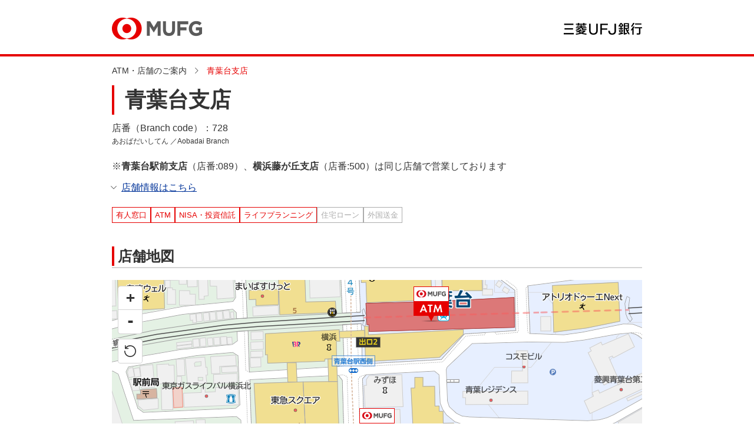

--- FILE ---
content_type: text/html;charset=UTF-8
request_url: https://map.bk.mufg.jp/b/bk_mufg/info/BA590091/
body_size: 30417
content:
<!DOCTYPE html>
<html lang="ja" dir="ltr">
<head>

<meta charset="utf-8">

<title>青葉台支店、青葉台駅前支店、横浜藤が丘支店｜三菱ＵＦＪ銀行</title>

  

  

  
    
  

  
  <!-- Google Tag Manager -->
  <script>(function(w,d,s,l,i){w[l]=w[l]||[];w[l].push({'gtm.start':
  new Date().getTime(),event:'gtm.js'});var f=d.getElementsByTagName(s)[0],
  j=d.createElement(s),dl=l!='dataLayer'?'&l='+l:'';j.async=true;j.src=
  'https://www.googletagmanager.com/gtm.js?id='+i+dl;f.parentNode.insertBefore(j,f);
  })(window,document,'script','dataLayer','GTM-WK86MFJ' );</script>
  <!-- End Google Tag Manager -->
  

  




<meta content="青葉台支店、青葉台駅前支店、横浜藤が丘支店の情報ページです。所在地や営業日・営業時間、提供サービス情報もご確認いただけます。ご来店の予約も承っております。" name="description">
<meta property="og:type" content="website">
<meta content="青葉台支店、青葉台駅前支店、横浜藤が丘支店｜三菱ＵＦＪ銀行" property="og:title">
<meta content="青葉台支店、青葉台駅前支店、横浜藤が丘支店の情報ページです。所在地や営業日・営業時間、提供サービス情報もご確認いただけます。ご来店の予約も承っております。" property="og:description">
<meta content="/b/bk_mufg/info/BA590091/" property="og:url">
<meta property="og:locale" content="ja_JP">

  
    <!-- 各ページ共通のhead情報 -->
    <meta name="viewport" content="width=device-width, initial-scale=1.0, user-scalable=no">
    <meta http-equiv="X-UA-Compatible" content="IE=edge">
    <meta name="format-detection" content="telephone=no">
    <meta name="robots" content="ALL">
    
    <script charset="utf-8" src="/f/js_libs/jquery/3.6.0/jquery-3.6.0.min.js"></script>
    <script src="https://lbs.mapion.co.jp/jslibs/JSPack.2.1.0.js" charset="utf-8"></script>
    <script charset="utf-8" src="/f/js_libs/support_tool/js/proj4.js"></script>
    <script charset="utf-8" src="/f/js_libs/ss5_5/v1.0/js/closest.js"></script>

    <script>
      window.retJson = {"layer":"bk_mufg", "method":"info", "arg":"BA590091"};
      window.mapConfig = {'type':'leaflet', 'poiCrowd':'1', 'commonConveniIconFlag':'undefined', 'isStg':'false', 'conveniIconWidth':'undefined', 'mapDivID':'map', 'limitZoomLv':'9', 'mapApiDomain':'//bizapis.mapion.co.jp', 'infoMapHightPC':'556', 'iconCrowdHeight':'60', 'conveniSchema':'', 'keywordPm':'10', 'minWidthPC':'769', 'searchStrCount':'srt=citycode,poi_name_yomi', 'conveniIconHeight':'undefined', 'commonConveniIcon':'undefined', 'chooseServiceIcon':'text', 'infoMapHightSP':'450', 'schema':'bk_mufg', 'iconCrowdWidth':'60', 'iconInfoHeight':'60', 'lat':'35.660674', 'route_line_color':'#0065ff', 'searchStrAttr':'srt=poi_type,poi_name_yomi', 'storeGenre':'%e9%8a%80%e8%a1%8c', 'dtm':'wgs', 'konzatsuKanaJsonUrl':'https://www.bk.mufg.jp/konzatsu/json/kana.json', 'pmWithin':'100', 'mainColor':'#3e3835', 'oc_api_key':'bk_mufg', 'imgExtension':'png', 'pm':'10', 'searchStrWithin':'srt=distance,poi_type,poi_name_yomi', 'google_api_key':'AIzaSyAOMa2romwdGGPSzQcbcSUAi6kqlAQrHWE', 'iconInfoWidth':'60', 'subColor':'#CC0033', 'conveniFlag':'', 'initZoomLv':'1500', 'mapDomain':'//bm01.mapion.co.jp', 'lon':'139.7512496', 'autoZoom':'1', 'defaultIcon':'kind_5', 'layer':'bk_mufg'};  
    </script>
    <script charset="utf-8" src="/f/js_libs/ss5_5/v1.3/js/basic_feature.js"></script>
    <script charset="utf-8" src="/f/bk_mufg/dist/js/base.js"></script>
    <link rel="apple-touch-icon" href="//www.bk.mufg.jp/shared2019/cmn/apple-touch-icon.png" sizes="192x192">
    <link rel="icon" type="image/png" href="//www.bk.mufg.jp/shared2019/cmn/touch-icon.png" sizes="192x192">

    <link rel="stylesheet" href="/f/bk_mufg/dist/css/common.css">

  
  

  

  
    
  

  

  





  

  

  
    <!-- history -->
    <script charset="utf-8" src="/f/js_libs/ss5_5/v1.0/js/history.js"></script>
  
    
  

  

  




<link rel="stylesheet" href="/f/bk_mufg/dist/css/page_detail.css">
<script charset="utf-8" src="/f/bk_mufg/conf/config_cond.js"></script>

  

  
    <!-- toast -->
    <script charset="utf-8" src="/f/js_libs/ss5_5/v1.0/js/jquery.toast.min.js"></script>
    <link rel="stylesheet" href="/f/js_libs/ss5_5/v1.0/css/jquery.toast.min.css">
  

  
    
  

  

  





<script src="https://lbs.mapion.co.jp/jslibs/JSPack.2.1.0.js" charset="utf-8"></script>
<script src="/f/common-ss/common-ss2.0/js/client_js/SpotSearch.js" charset="utf-8"></script>

<script>
    window.pageState = {pageType: 'info',mapHeight: '556'};
	window.JSPackConfig=window.JSPackConfig||{};JSPackConfig.mayaaConfig={'m_map_print_station_icon':'asp_landmark', 'm_route_color':'0000FF', 'm_param_entref':'1', 'm_near_distance_info_station':'2000', 'm_map_info_icon':'star', 'm_default_scl':'1500', 'm_block_schema':'bk_mufg', 'm_version':'2.0', 'm_map_fxobj_info':'6', 'm_route_opacity':'50', 'm_map_height_info':'548', 'm_near_distance_info_poi':'20000', 'm_map_width_info':'548', 'm_pager_pn':'2', 'm_param_ie':'UTF-8', 'm_route_line_width':'6', 'm_search_str_info':'', 'freewordServiceTemplatePattern':'/f/%7bgrp%7d/html/%7bkey%7d.%7btype%7d.html', 'm_domain': 'https://lbs.mapion.co.jp'};JSPackConfig.mayaaConfig.objectArray=["ErrorMessage"];JSPackConfig.mayaaConfig.valueArray=[{'nodata_con':'%e8%a9%b2%e5%bd%93%e3%81%ae%e6%9d%a1%e4%bb%b6%e3%81%ae%e6%a4%9c%e7%b4%a2%e7%b5%90%e6%9e%9c%e3%81%af%e3%81%82%e3%82%8a%e3%81%be%e3%81%9b%e3%82%93%e3%80%82%e6%a4%9c%e7%b4%a2%e6%9d%a1%e4%bb%b6%e3%82%92%e5%a4%89%e6%9b%b4%e3%81%97%e3%81%a6%e6%a4%9c%e7%b4%a2%e3%82%92%e3%81%97%e3%81%a6%e3%81%8f%e3%81%a0%e3%81%95%e3%81%84%e3%80%82', 'nodata':'%e8%a9%b2%e5%bd%93%e3%81%ae%e3%83%af%e3%83%bc%e3%83%89%e3%81%ae%e6%a4%9c%e7%b4%a2%e7%b5%90%e6%9e%9c%e3%81%af%e3%81%82%e3%82%8a%e3%81%be%e3%81%9b%e3%82%93%e3%80%82', 'json_error':'%e3%83%89%e3%82%ad%e3%83%a5%e3%83%a1%e3%83%b3%e3%83%88%e3%81%8cJSON%e5%bd%a2%e5%bc%8f%e3%81%a7%e3%81%af%e3%81%82%e3%82%8a%e3%81%be%e3%81%9b%e3%82%93%e3%81%a7%e3%81%97%e3%81%9f%e3%80%82%e7%8f%be%e5%9c%a8%e8%a8%ad%e5%ae%9a%e3%81%97%e3%81%a6%e3%81%84%e3%82%8b%e3%83%91%e3%83%a9%e3%83%a1%e3%83%bc%e3%82%bf%e3%81%ab%e8%aa%a4%e3%82%8a%e3%81%8c%e3%81%aa%e3%81%84%e3%81%8b%e7%a2%ba%e8%aa%8d%e3%81%97%e3%81%a6%e3%81%8f%e3%81%a0%e3%81%95%e3%81%84%e3%80%82', 'search_disable_scl':'%e3%81%93%e3%81%ae%e7%b8%ae%e5%b0%ba%e3%81%a7%e3%81%af%e6%a4%9c%e7%b4%a2%e3%81%a7%e3%81%8d%e3%81%be%e3%81%9b%e3%82%93%e3%80%82%e7%b8%ae%e5%b0%ba%e3%82%92%e5%a4%89%e6%9b%b4%e3%81%97%e3%81%a6%e3%81%8f%e3%81%a0%e3%81%95%e3%81%84%e3%80%82', 'overpage':'%e6%a4%9c%e7%b4%a2%e4%bb%b6%e6%95%b0%e3%81%8c%ef%bc%91%ef%bc%90%ef%bc%90%e4%bb%b6%e3%82%92%e8%b6%85%e3%81%88%e3%81%be%e3%81%97%e3%81%9f%e3%80%82%e6%8a%bd%e5%87%ba%e6%9d%a1%e4%bb%b6%e3%82%92%e5%a4%89%e6%9b%b4%e3%81%97%e3%81%a6%e3%81%8f%e3%81%a0%e3%81%95%e3%81%84%e3%80%82', 'form_value_empty':'%e6%a4%9c%e7%b4%a2%e3%83%af%e3%83%bc%e3%83%89%e3%82%92%e5%85%a5%e5%8a%9b%e3%81%97%e3%81%a6%e3%81%8f%e3%81%a0%e3%81%95%e3%81%84%e3%80%82', 'not_geocode':'%e5%a0%b4%e6%89%80%e3%82%92%e7%89%b9%e5%ae%9a%e3%81%a7%e3%81%8d%e3%81%be%e3%81%9b%e3%82%93%e3%81%a7%e3%81%97%e3%81%9f%e3%80%82%e6%a4%9c%e7%b4%a2%e3%82%ad%e3%83%bc%e3%83%af%e3%83%bc%e3%83%89%e3%82%92%e5%a4%89%e6%9b%b4%e3%81%97%e3%81%a6%e6%a4%9c%e7%b4%a2%e3%81%97%e3%81%a6%e3%81%8f%e3%81%a0%e3%81%95%e3%81%84%e3%80%82', 'station_not_found':'%e3%81%93%e3%81%ae%e4%bb%98%e8%bf%91%e3%81%ab%e8%a1%a8%e7%a4%ba%e3%81%a7%e3%81%8d%e3%82%8b%e6%9c%80%e5%af%84%e3%82%8a%e9%a7%85%e3%81%8c%e3%81%82%e3%82%8a%e3%81%be%e3%81%9b%e3%82%93%e3%80%82', 'invalid_form_data':'%e4%bb%a5%e4%b8%8b%e3%81%ae%e8%a8%98%e5%8f%b7%e3%82%92%e5%85%a5%e5%8a%9b%e3%81%99%e3%82%8b%e3%81%a8%e6%a4%9c%e7%b4%a2%e3%81%8c%e3%81%a7%e3%81%8d%e3%81%be%e3%81%9b%e3%82%93%e3%80%82%0d%0a%e5%88%a5%e3%81%ae%e3%83%af%e3%83%bc%e3%83%89%e3%81%a7%e5%86%8d%e5%85%a5%e5%8a%9b%e3%82%92%e3%81%8a%e9%a1%98%e3%81%84%e3%81%97%e3%81%be%e3%81%99%e3%80%82%0d%0a%e3%80%8c+()?*%7b%7d%5b%5d/%60;~%7c=%22$:%3c%3e%5e%5c&!%e3%80%8d', 'nodata_circle':'%e3%81%93%e3%81%ae%e4%bb%98%e8%bf%91%e3%81%ab%e6%83%85%e5%a0%b1%e3%81%af%e3%81%82%e3%82%8a%e3%81%be%e3%81%9b%e3%82%93%e3%80%82%e6%8c%87%e5%ae%9a%e3%81%99%e3%82%8b%e5%a0%b4%e6%89%80%e3%82%92%e5%a4%89%e6%9b%b4%e3%81%97%e3%81%a6%e6%a4%9c%e7%b4%a2%e3%82%92%e3%81%97%e3%81%a6%e3%81%8f%e3%81%a0%e3%81%95%e3%81%84%e3%80%82', 'route_not_found':'%e3%83%ab%e3%83%bc%e3%83%88%e3%81%ae%e8%a1%a8%e7%a4%ba%e3%81%8c%e3%81%a7%e3%81%8d%e3%81%be%e3%81%9b%e3%82%93%e3%80%82', 'block_auth':'%e8%aa%8d%e8%a8%bc%e3%81%8c%e8%a8%b1%e5%8f%af%e3%81%95%e3%82%8c%e3%81%a6%e3%81%84%e3%81%be%e3%81%9b%e3%82%93%e3%81%a7%e3%81%97%e3%81%9f%e3%80%82%e7%8f%be%e5%9c%a8%e4%bd%bf%e7%94%a8%e3%81%97%e3%81%a6%e3%81%84%e3%82%8b%e3%83%a6%e3%83%bc%e3%82%b9%e3%82%b1%e3%83%bc%e3%82%b9%e3%81%ab%e3%81%a6%e8%aa%8d%e8%a8%bc%e3%82%92%e8%a8%b1%e5%8f%af%e3%81%97%e3%81%a6%e3%81%8f%e3%81%a0%e3%81%95%e3%81%84%e3%80%82', 'mail_domain_validation':'%e9%80%81%e4%bf%a1%e5%85%88%e3%82%92%e9%81%b8%e6%8a%9e%e3%81%97%e3%81%a6%e3%81%8f%e3%81%a0%e3%81%95%e3%81%84%e3%80%82', 'nodata_within':'%e7%8f%be%e5%9c%a8%e3%81%ae%e8%a1%a8%e7%a4%ba%e7%af%84%e5%9b%b2%e3%81%ab%e6%83%85%e5%a0%b1%e3%81%af%e3%81%82%e3%82%8a%e3%81%be%e3%81%9b%e3%82%93%e3%80%82%e7%b8%ae%e5%b0%ba%e3%82%84%e5%a0%b4%e6%89%80%e3%82%92%e5%a4%89%e6%9b%b4%e3%81%97%e3%81%a6%e4%b8%8b%e3%81%95%e3%81%84%e3%80%82', 'mail_account_validation':'%e3%83%a1%e3%83%bc%e3%83%ab%e3%82%a2%e3%83%89%e3%83%ac%e3%82%b9%e3%82%92%e5%85%a5%e5%8a%9b%e3%81%97%e3%81%a6%e3%81%8f%e3%81%a0%e3%81%95%e3%81%84%e3%80%82', 'searchaddresslist_error':'%e4%bd%8f%e6%89%80%e3%81%ae%e5%8f%96%e5%be%97%e3%81%ab%e5%a4%b1%e6%95%97%e3%81%97%e3%81%be%e3%81%97%e3%81%9f%e3%80%82', 'defaultMessage':'%e3%82%b7%e3%82%b9%e3%83%86%e3%83%a0%e3%82%a8%e3%83%a9%e3%83%bc%e3%81%ae%e3%81%9f%e3%82%81%e8%a1%a8%e7%a4%ba%e3%81%a7%e3%81%8d%e3%81%be%e3%81%9b%e3%82%93%e3%81%a7%e3%81%97%e3%81%9f%e3%80%82%3cbr%3e%e6%99%82%e9%96%93%e3%82%92%e3%81%8a%e3%81%84%e3%81%a6%e3%81%8b%e3%82%89%e5%86%8d%e5%ba%a6%e3%81%8a%e8%a9%a6%e3%81%97%e3%81%8f%e3%81%a0%e3%81%95%e3%81%84%e3%80%82', 'mail_error':'%e3%83%a1%e3%83%bc%e3%83%ab%e3%82%a2%e3%83%89%e3%83%ac%e3%82%b9%e3%81%8c%e4%b8%8d%e6%ad%a3%e3%81%a7%e3%81%99%e3%80%82'}];(function(){for(var i=0,len=JSPackConfig.mayaaConfig.objectArray.length;i<len;i++){	JSPackConfig.mayaaConfig[JSPackConfig.mayaaConfig.objectArray[i]]=JSPackConfig.mayaaConfig.valueArray[i]}})();;
	window.jsConfig = {'m_history_enabled':'true', 'm_search_str_count':'srt=citycode,poi_name_yomi', 'm_search_str_attr':'srt=poi_type,poi_name_yomi', 'm_history_max_length':'5', 'm_history_period':'7'};
	//PoiInfoのObjectを生成
	window.infoJSON = {"nisa_flag":"NISA・投資信託", "onmap_name":"青葉台支店", "life_planning_flag":"ライフプラン", "kenname":"神奈川県", "full_address":"神奈川県横浜市青葉区青葉台１－６－１２", "barrierfree_flag":"バリアフリー共通設備", "zip_code":"2270062", "kencode":"14", "accessing":"東急田園都市線・青葉台駅南、青葉台交差点角", "b_in_b_yomi":"あおばだいえきまえしてん|よこはまふじがおかしてん", "atm_hours_sunday":"7:00～24:00", "b_in_b_shop_number":"店番:089|店番:500", "citycode":"14117", "id":"BA590091", "former_shop_number":"店番:397", "longitude":"139.51665305555557", "cityname":"横浜市青葉区", "diff_flag":"段差解消", "former_bank_flag":"ufj", "phone":"045-982-3011", "b_in_b_num":"1", "parking_flag":"駐車場", "yuujin":"有人店舗", "former_poi_name":"ＵＦＪ銀行　青葉台支店", "name":"青葉台支店", "shop_number":"店番:728", "hours_weekdays":"9:00～15:00", "atm_hours_saturday":"7:00～24:00", "b_in_b_name":"青葉台駅前支店|横浜藤が丘支店", "telephone_except_inquiry_flag":"1", "hours_comment":"＊祝日・休日および12月31日、1月1日～3日は営業いたしません。", "guide_braille_flag":"音声案内点字付きATM", "poi_name_yomi":"あおばだいしてん", "latitude":"35.54193333445019", "display_order":"0", "atm_hours_weekdays":"7:00～24:00", "search_keywords":"横浜藤ケ丘／横浜藤ヶ丘", "atm_hours_comment":"＊毎月第2土曜日の21:00～翌朝7:00はご利用いただけません。", "poi_name_english":"Aobadai Branch", "crowd_permit_flag":"1", "foreign_card":"海外発行カード対応ATM設置店（Visa\/Plus\/MasterCard\/Maestro\/Cirrus\/中国銀聯\/UnionPay\/海外JCB\/DISCOVER）", "poi_status":"1", "foreign_address":"1-6-12, Aobadai, Aoba-ku, Yokohama-shi, Kanagawa, Japan", "elevator_flag":"エレベーター", "b_in_b_poi":"BA590091", "map_display_flag":"1", "b_in_b_name_en":"Aobadai-Ekimae Branch|Yokohama-Fujigaoka Branch", "reserve_store_code":"AKR6509525736", "b_in_b_mother_shop_name":"|", "poi_type":"1"};
	var lat = 35.54193333445019;
	var lng = 139.51665305555557;

</script>

			

			

			

			
				<script type="text/javascript" id="analytics_cellar">
				if (typeof(ca) != 'function') {
					(function(u, c){

					var a, s;

					window['CellarAnalyticsObject'] = c;
					window[c] = window[c] || function() {
					(window[c].q = window[c].q || []).push(arguments)
					},
					window[c].u = u,
					window[c].l = 1 * new Date();

					a = document.createElement('script'),
					s = document.getElementsByTagName('script')[0];
					a.async = 1;
					a.src = u;
					s.parentNode.insertBefore(a, s);

					})('//cellar-analytics.mapion.co.jp/analytics.js', 'ca');
				}
				ca('set', 'pid', 'mapion');
				ca('set', 'aid', 'spotsearch');
				
				ca('set', 'key', 'bk_mufg');
				ca('set', 'referer', !0, {'level': 'noparam'});
				
				ca('count', '%2Fanalytics%2Fbk_mufg%2Fblock%2Finfo%2F', {});

				(function() {
					var analytics_hash = document.location.hash;
					if (analytics_hash) {

						var analytics_t = '';
						var analytics_q_wc = '';

						if (analytics_hash.match(/#_ca\.t=([a-z_]+),/) && analytics_hash.match(/,_ca\.q=(.+)$/)) {
							analytics_t = '/analytics/bk_mufg/search/' + analytics_hash.match(/#_ca\.t=([a-z_]+),/)[1] + '/';
							analytics_q_wc = analytics_hash.match(/,_ca\.q=(.+)$/)[1];

							ca('count', encodeURIComponent(analytics_t), {
								'nopv':!0,
								'q' : analytics_q_wc
							});
						}
					}
				})();

				</script>
			

		

			
				<script type="text/javascript" id="analytics_poi_cellar">
				if (typeof(ca) != 'function') {
					(function(u, c){
					var a, s;
					window['CellarAnalyticsObject'] = c;
					window[c] = window[c] || function() {
					(window[c].q = window[c].q || []).push(arguments)
					},
					window[c].u = u,
					window[c].l = 1 * new Date();
					a = document.createElement('script'),
					s = document.getElementsByTagName('script')[0];
					a.async = 1;
					a.src = u;
					s.parentNode.insertBefore(a, s);
					})('//cellar-analytics.mapion.co.jp/analytics.js', 'ca');
				}

				ca('set', 'pid', 'mapion');
				ca('set', 'aid', 'spotsearch');
				
				ca('set', 'key', 'bk_mufg');
				ca('set', 'referer', !0, {'level': 'noparam'});
				ca('count', '%2Fanalytics%2Fbk_mufg%2Fblock%2Finfo%2FBA590091%2Ft%3Dinfo%2F', {'nopv':!0});
				</script>
			
		
</head>
<body>

  

  

  
    
  

  

  
  <!-- Google Tag Manager (noscript) -->
  <noscript><iframe src="https://www.googletagmanager.com/ns.html?id=GTM-WK86MFJ" height="0" width="0" style="display:none;visibility:hidden"></iframe></noscript>
  <!-- End Google Tag Manager (noscript) -->
  








        <header>
            <div class="l-header">
              <div class="l-header__inner">
                <a href="https://www.bk.mufg.jp/index.html" class="logo">
                  <img src="/f/bk_mufg/src/assets/img/logo_mufg.png" alt="MUFG" width="330" height="64">
                </a>
                <span class="header-logo-text">
                  <img src="/f/bk_mufg/src/assets/img/logo_mufg_text.png" alt="三菱ＵＦＪ銀行" width="200" height="30">
                </span>
              </div>
            </div>
        </header>
      

<main id="search-wrapper" class="search-wrapper">

	<div class="l-section info">
		<div class="l-section__inner">

			<div class="l-bread-crumb__pc">
				<ul class="inner-contents">
					<li><a href="/b/bk_mufg/"><span>ATM・店舗のご案内</span></a>
					</li>
					<li>
						<span>青葉台支店</span>
					</li>
				</ul>
			</div>

			
			<div class="c-heading1-wrap u-mb--0">
				<h1 class="c-heading1">
					青葉台支店
				</h1>
				<div class="c-text">
					
					
					<p>店番（Branch code）：728</p>
					
					<p class="c-text--ruby">あおばだいしてん
						
						／Aobadai Branch
						
					</p>
					
					
				</div>
			</div>

			
			<p class="c-text u-mt--20">
				※<span class="u-font--bold">青葉台駅前支店</span>（店番:089）、<span class="u-font--bold">横浜藤が丘支店</span>（店番:500）は同じ店舗で営業しております
			</p>
			
			<div class="u-mt--10">
				<a href="#info" class="c-link c-icon c-icon--arrow c-icon--arrow-under">店舗情報はこちら</a>
			</div>

			<div class="u-mt--20">
				
				<ul class="c-tag--description">
					<li aria-hidden="false" class="c-tag__item">
						有人窓口</li>
					<li aria-hidden="false" class="c-tag__item">
						ATM</li>
					<li aria-hidden="false" class="c-tag__item">
						NISA・投資信託</li>
					<li aria-hidden="false" class="c-tag__item">
						ライフプランニング</li>
					<li aria-hidden="true" class="c-tag__item">
						住宅ローン</li>
					<li aria-hidden="true" class="c-tag__item">
						外国送金</li>
				</ul>
				
				
				
				

			</div>
			

			

			
			<section class="l-section">
				<div class="c-heading2-wrap">
					<h2 class="c-heading2">
						店舗地図
					</h2>
				</div>
				<div class="p-map">
					<div class="p-map__inner">
						<!--地図とマーカー-->
						<div class="map-canvas-container map-interactive map-touch-drag-pan map-touch-zoom-rotate">
							<div id="map" class="">
							</div>
						</div>

						<div class="map-ctrl-bottom-right">
							<!--ピンの位置に戻る-->
							<div class="btn-pin-return-wrap">
								<button class="btn-pin-return" type="button" title="ピンの位置に戻る"></button>
							</div>
						</div>

					</div>
				</div>
				<!--/p-map-->
				<div class="u-mt--10 u-text-align--right">
					
					<a href="https://www.google.com/maps/search/?api=1&query=35.54193333445019%2C139.51665305555557" id="ga-mapinfo-map_app_link" class="c-link c-icon c-icon--arrow" target="_blank">地図アプリを開く</a>
				</div>
			</section>
			

			<section class="l-section" id="info">
				<div class="c-heading2-wrap">
					<h2 class="c-heading2">
						店舗情報
					</h2>
				</div>
				<dl class="p-info-list">
					<div class="p-info-list__item">
						<dt class="p-info-list__item-title">
							店名（店番 <span class="c-text--12">Branch code</span>）
						</dt>
						<dd class="p-info-list__item-description">
							<div class="c-text">
								<p>
									青葉台支店(728)
									 
									
								</p>
								<p class="c-text--ruby">あおばだいしてん
									
									／Aobadai Branch
									
								</p>
							</div>
							
							<div class="c-text"><p>青葉台駅前支店(089)</p><p class="c-text--ruby">あおばだいえきまえしてん／Aobadai-Ekimae Branch</p></div><div class="c-text"><p>横浜藤が丘支店(500)</p><p class="c-text--ruby">よこはまふじがおかしてん／Yokohama-Fujigaoka Branch</p></div>
							

						</dd>
					</div>
					<div class="p-info-list__item">
						<dt class="p-info-list__item-title">
							住所
						</dt>
						<dd class="p-info-list__item-description">
							<p class="c-text">
								〒227-0062<br />
								神奈川県横浜市青葉区青葉台１－６－１２<br>
								1-6-12, Aobadai, Aoba-ku, Yokohama-shi, Kanagawa, Japan
							</p>
						</dd>
					</div>
					
					<div class="p-info-list__item">
						<dt class="p-info-list__item-title">
							アクセス方法
						</dt>
						<dd class="p-info-list__item-description">
							<p class="c-text">
								東急田園都市線・青葉台駅南、青葉台交差点角
 							</p>
						</dd>
					</div>
					
					
					<div class="p-info-list__item">
						<dt class="p-info-list__item-title">
							駐車場
						</dt>
						<dd class="p-info-list__item-description">
							
								<p class="c-text">
									あり
								</p>
								<a href="/b/btmu_park/info/BA590091/" id="ga-mapinfo-park_info_link" class="c-link c-icon c-icon--arrow" target="_blank">駐車場の詳細はこちら</a>	
							
							
						</dd>
					</div>
					
					

					
					<div class="p-info-list__item">
						<dt class="p-info-list__item-title">
							お問い合わせ
						</dt>
						<dd class="p-info-list__item-description">
							
							<a href="https://www.bk.mufg.jp/nl/atm_map/faq/index.html" class="c-link c-icon c-icon--arrow">お問い合わせはこちら</a>
							
							
						</dd>
					</div>
					

					
					<div class="p-info-list__item">
						<dt class="p-info-list__item-title">
							窓口営業時間
						</dt>
						<dd class="p-info-list__item-description">
							<dl class="p-time">
								
								<div class="p-time__item">
									<dt>平日</dt>
									<dd>9:00～15:00</dd>
								</div>
								
								
								
								
							</dl>
							
							<p class="c-text--14 a-underline-wrap" style="display: block;">
								＊祝日・休日および12月31日、1月1日～3日は営業いたしません。
							</p>
							
						</dd>
						</div>
					
					

					
					<div class="p-info-list__item">
						<dt class="p-info-list__item-title">
							ATM営業時間<br>
							<a id="ga-mapinfo-atm_detail" href="https://www.bk.mufg.jp/tsukau/atm_con/atm/btm_btm.html" class="c-link c-icon c-icon--arrow u-font--medium">くわしくはこちら</a>
						</dt>
						<dd class="p-info-list__item-description">
							<dl style="" class="p-time">
								 
								<div class="p-time__item">
									<dt>平日</dt>
									<dd>7:00～24:00</dd>
								</div>
								<div class="p-time__item">
									<dt>土曜日</dt>
									<dd>7:00～24:00</dd>
								</div>
								<div class="p-time__item">
									<dt>日曜・祝日</dt>
									<dd>7:00～24:00</dd>
								</div>
								
								
							</dl>
							
							
							<p class="c-text--14 a-underline-wrap" style="display: block;">
								＊毎月第2土曜日の21:00～翌朝7:00はご利用いただけません。
							</p>
							
							
							<p class="c-text--14 u-border--top u-pt--10" style="word-break: break-word;">
								
								
								<span class="">海外発行カード対応ATM設置店(Overseas Cards Usable at ATMs)</span><br>
									Visa/Plus/Mastercard&reg;/Maestro&reg;/Cirrus&reg;/UnionPay(銀聯)/JCB/DISCOVER&reg;
								
							</p>
							
						</dd>
					</div>
					

					
					<div class="p-info-list__item">
						<dt class="p-info-list__item-title">
							バリアフリー設備<br>
							<a href="/b/bk_mufg/info/BA590091/?t=icon" id="ga-mapinfo-barrierfree_detail" class="c-link c-icon c-icon--arrow u-font--medium" target="_blank">くわしくはこちら</a>
						</dt>
						<dd class="p-info-list__item-description">
							<ul class="p-grid--2-2">
								
								<li class="p-grid__item">
									<div class="u-flex--start-start">
										<img src="/f/bk_mufg/src/assets/img/icon_diff_flag.png" alt="" width="64" height="64" class="icon">
										<p class="title">段差解消</p>
									</div>
								</li>
								
								
								
								
								<li class="p-grid__item">
									<div class="u-flex--start-start">
										<img src="/f/bk_mufg/src/assets/img/icon_guide_braille_flag.png" alt="" width="64" height="64" class="icon">
										<p class="title">音声案内付きATM</p>
									</div>
								</li>
								
								
								<li class="p-grid__item">
									<div class="u-flex--start-start">
										<img src="/f/bk_mufg/src/assets/img/icon_elevator_flag.png" alt="" width="64" height="64" class="icon">
										<p class="title">エレベーター</p>
									</div>
								</li>
								
								
								
								<li class="p-grid__item">
									<div class="u-flex--start-start">
										<img src="/f/bk_mufg/src/assets/img/icon_wheelchair.png" alt="" width="64" height="64" class="icon">
										<p class="title">貸し車いす</p>
									</div>
								</li>
								<li class="p-grid__item">
									<div class="u-flex--start-start">
										<img src="/f/bk_mufg/src/assets/img/icon_hitsudan.png" alt="" width="64" height="64" class="icon">
										<p class="title">筆談器</p>
									</div>
								</li>
								<li class="p-grid__item">
									<div class="u-flex--start-start">
										<img src="/f/bk_mufg/src/assets/img/icon_aed.png" alt="" width="64" height="64" class="icon">
										<p class="title">AED</p>
									</div>
								</li>
								
							</ul>
						</dd>
					</div>
					
					
				</dl>
				<div id="waitRaiteWrap" class="c-button-wrap u-mt--s2 u-bg--f2">
					<a href="https://entry31.bk.mufg.jp/ibhs/dfw/HAP/request2/005/omachi/joukyou.do?tvmado=0728&amp;eq=BA590091&amp;gamen=pc" id="waitBtn" class="c-button c-button--transition c-button--narrow" style="display:none;">お待ち状況</a>
					
					<a href="/b/bk_mufg/info/BA590091/?type=reserve" id="reserveBtn" class="c-button c-button--transition c-button--narrow">ご来店予約</a>
					
				</div>
			</section>

			
			<section class="l-section" id="net_procedure">
				<div class="c-heading2-wrap">
					<h2 class="c-heading2">
						インターネットからできるお手続き
					</h2>
				</div>

				<p class="c-text">
					来店不要でいつでも簡単にお手続きができます。
				</p>

				<ul class="p-procedure u-mt--s">
					<li class="p-procedure__item">
						<a id="ga-footer-kouza_link1" href="https://www.bk.mufg.jp/kouza/index.html" class="c-icon--arrow">
							<img src="/f/bk_mufg/src/assets/img/icon_kouza.svg" alt="" width="76" height="56">
							<span class="p-procedure__text">[個人]口座開設</span>
						</a>
					</li>
					<li class="p-procedure__item">
						<a id="ga-footer-kouza_link2" href="https://www.bk.mufg.jp/houjin/kouza_kaisetu.html" class="c-icon--arrow">
							<img src="/f/bk_mufg/src/assets/img/icon_houjin.svg" alt="" width="76" height="56">
							<span class="p-procedure__text">[法人]口座開設</span>
						</a>
					</li>
					<li class="p-procedure__item">
						<a id="ga-footer-tetsuduki_link" href="https://www.bk.mufg.jp/tsukau/tetsuduki/index.html" class="c-icon--arrow">
							<img src="/f/bk_mufg/src/assets/img/icon_tetsuzuki.svg" alt="" width="80" height="60">
							<span class="p-procedure__text">各種お手続き</span>
						</a>
					</li>
					<li class="p-procedure__item">
						<a id="ga-footer-online_link" href="https://www.bk.mufg.jp/soudan/online/index.html?link_id=r_onlinesoudanyoyaku_top" class="c-icon--arrow">
							<img src="/f/bk_mufg/src/assets/img/icon_tameru.svg" alt="" width="76" height="56">
							<span class="p-procedure__text">オンライン相談<br>（資産運用）</span>
						</a>
					</li>
					<li class="p-procedure__item">
						<a id="ga-station-kariru_jutaku_link" href="https://www.bk.mufg.jp/kariru/jutaku/index.html" class="c-icon--arrow">
							<img src="/f/bk_mufg/src/assets/img/icon_jutaku.svg" alt="" width="76" height="56">
							<span class="p-procedure__text">住宅ローン</span>
						</a>
					</li>
				</ul>

				<div class="c-button-wrap u-pt--0">
					<a href="/b/bk_mufg/" class="c-button c-button--totop"><span class="c-icon c-icon--return">ATM・店舗のご案内トップへ戻る</span></a>
				</div>
			</section>
			

		</div>
	</div>

	<div class="l-bread-crumb__sp">
		<ul class="inner-contents">
			<li><a href="/b/bk_mufg/"><span>ATM・店舗のご案内</span></a>
			</li>
			<li>
				<span>青葉台支店</span>
			</li>
		</ul>
	</div>
</main>


		<footer class="l-footer">
      <div class="footer-content">
        <ul class="footer-content-list">
          <li>
            <a href="https://www.bk.mufg.jp/ippan/legal/index.html" class="">金融商品勧誘方針</a>
          </li>
          <li>
            <a href="https://www.bk.mufg.jp/ippan/handling/index.html" class="">投資信託・保険等のお取り扱い</a>
          </li>
          <li>
            <a href="https://www.bk.mufg.jp/kojinjouhou/index.html" class="">お客さまの個人情報保護について</a>
          </li>
          <li>
            <a href="https://www.bk.mufg.jp/info/20150610_houjinjouhou.html" class="" target="_blank">法人等のお客さまの情報について</a>
          </li>
          <li>
            <a href="https://www.bk.mufg.jp/ippan/site/index.html" class="">本サイトのご利用にあたって</a>
          </li>
          <li>
            <a href="https://www.bk.mufg.jp/ippan/site/index.html#cookie" class="">Cookieについて</a>
          </li>
        </ul>
      </div>
      <a href="#top" class="c-pagetop" style="display: none;"><img src="/f/bk_mufg/src/assets/img/pagetop.png" width="110" height="110" alt="ページトップ"></a>
      <div class="footer-copyright">
        <p>&copy; MUFG Bank, Ltd. All rights reserved.</p>
      </div>
    </footer>
    <script src="/f/bk_mufg/js/script.js"></script>
	

			<div itemscope itemtype="https://schema.org/LocalBusiness"><meta itemprop="code" content="BA590091_bk_mufg"><meta itemprop="name" content="三菱ＵＦＪ銀行 青葉台支店"><meta itemprop="nameKana" content="あおばだいしてん"><div itemprop="address" itemscope itemtype="https://schema.org/PostalAddress"><meta itemprop="postalCode" content="2270062"><meta itemprop="addressLocality" content="神奈川県"><meta itemprop="addressRegion" content="横浜市青葉区"></div><meta itemprop="fullAddress" content="神奈川県横浜市青葉区青葉台１－６－１２"><div itemprop="geo" itemscope itemtype="https://schema.org/GeoCoordinates"><meta itemprop="latitude" content="35.545186217425616"><meta itemprop="longitude" content="139.51344111111112"></div><meta itemprop="latitudeTky" content="35.54193333445019"><meta itemprop="longitudeTky" content="139.51665305555557"></div>
		
<form><input type="text" style="display:none;" value="" id="HistorybackDatastore"></form>
</body>
</html>

--- FILE ---
content_type: text/css
request_url: https://map.bk.mufg.jp/f/bk_mufg/dist/css/common.css
body_size: 47620
content:
/*! destyle.css v4.0.0 | MIT License | https://github.com/nicolas-cusan/destyle.css */*,::before,::after{-webkit-box-sizing:border-box;box-sizing:border-box;border-style:solid;border-width:0}html{line-height:1.15;-webkit-text-size-adjust:100%;-webkit-tap-highlight-color:rgba(0,0,0,0)}body{margin:0}main{display:block}p,table,blockquote,address,pre,iframe,form,figure,dl{margin:0}h1,h2,h3,h4,h5,h6{font-size:inherit;font-weight:inherit;margin:0}ul,ol{margin:0;padding:0;list-style:none}dt{font-weight:600}dd{margin-left:0}hr{-webkit-box-sizing:content-box;box-sizing:content-box;height:0;overflow:visible;border-top-width:1px;margin:0;clear:both;color:inherit}pre{font-family:monospace,monospace;font-size:inherit}address{font-style:inherit}a{background-color:rgba(0,0,0,0);text-decoration:none;color:inherit}abbr[title]{-webkit-text-decoration:underline dotted;text-decoration:underline dotted}b,strong{font-weight:bolder}code,kbd,samp{font-family:monospace,monospace;font-size:inherit}small{font-size:80%}sub,sup{font-size:75%;line-height:0;position:relative;vertical-align:baseline}sub{bottom:-0.25em}sup{top:-0.5em}svg,img,embed,object,iframe{vertical-align:bottom}button,input,optgroup,select,textarea{-webkit-appearance:none;-moz-appearance:none;appearance:none;vertical-align:middle;color:inherit;font:inherit;background:rgba(0,0,0,0);padding:0;margin:0;border-radius:0;text-align:inherit;text-transform:inherit}button,[type=button],[type=reset],[type=submit]{cursor:pointer}button:disabled,[type=button]:disabled,[type=reset]:disabled,[type=submit]:disabled{cursor:default}:-moz-focusring{outline:auto}select:disabled{opacity:inherit}option{padding:0}fieldset{margin:0;padding:0;min-width:0}legend{padding:0}progress{vertical-align:baseline}textarea{overflow:auto}[type=number]::-webkit-inner-spin-button,[type=number]::-webkit-outer-spin-button{height:auto}[type=search]{outline-offset:-2px}[type=search]::-webkit-search-decoration{-webkit-appearance:none}::-webkit-file-upload-button{-webkit-appearance:button;font:inherit}[type=number]{-moz-appearance:textfield}label[for]{cursor:pointer}details{display:block}summary{display:list-item}[contenteditable]:focus{outline:auto}table{border-color:inherit;border-collapse:collapse}caption{text-align:left}td,th{vertical-align:top;padding:0}th{text-align:left;font-weight:600}.result-ttl{display:block;color:#333;font-size:.9rem;line-height:1.5;font-weight:600}.result-zip,.result-address,.result-tel{margin-top:8px}.result-icon-conditions{margin-top:8px;display:-webkit-box;display:-ms-flexbox;display:flex;-webkit-box-align:start;-ms-flex-align:start;align-items:flex-start;-webkit-box-pack:start;-ms-flex-pack:start;justify-content:flex-start;-webkit-box-orient:horizontal;-webkit-box-direction:normal;-ms-flex-flow:row wrap;flex-flow:row wrap}.result-icon-conditions span{margin-right:4px;margin-bottom:4px}html,body{margin:0;padding:0;font-size:10px;-webkit-tap-highlight-color:unset}html{scroll-behavior:smooth}body{min-width:320px;color:#333;-webkit-box-sizing:border-box;box-sizing:border-box;font-family:"Hiragino Kaku Gothic Pro","ヒラギノ角ゴ Pro W3","メイリオ",Meiryo,"游ゴシック体",YuGothic,"游ゴシック","Yu Gothic","ＭＳ Ｐゴシック",sans-serif;font-size:1.6rem}body a{color:#039}body a:where(:hover,:focus){color:#039}main{display:block}input,textarea,button{font-family:"Hiragino Kaku Gothic Pro","ヒラギノ角ゴ Pro W3","メイリオ",Meiryo,"游ゴシック体",YuGothic,"游ゴシック","Yu Gothic","ＭＳ Ｐゴシック",sans-serif}input::-webkit-input-placeholder{color:#ccc}input::-moz-placeholder{color:#ccc}input:-ms-input-placeholder{color:#ccc}input::-ms-input-placeholder{color:#ccc}input::placeholder{color:#ccc}input:-ms-input-placeholder{color:#ccc}input::-ms-input-placeholder{color:#ccc}label:where(:hover,:focus){cursor:pointer}svg{overflow:hidden}@media(min-width: 769px){body{min-width:940px}a{color:#039;text-decoration:none}a:where(:hover,:focus){color:#039}a:where(:hover,:focus){text-decoration:underline}}img{height:auto;image-rendering:-webkit-optimize-contrast}.icon-tab-list{width:18px;height:18px;fill:#fff}.icon-tab-list.tab-check{display:none}.icon-tab-list.tab-check.is-active{display:block}.icon-arrow-c-text{width:14px;height:9px;fill:#333}.icon-arrow-c-ddd{width:14px;height:9px;fill:#ddd}.icon-check{width:10px;height:10px;stroke:#fff}.icon-circle-close{width:20px;height:20px;stroke:#999;cursor:pointer}.icon-close{width:20px;height:20px;fill:#fff}.icon-current{width:20px;height:20px;fill:#333}.icon-gcurrent{width:25px;height:25px;fill:#777;position:absolute;top:8px;left:8px}.icon-gcurrent:where(:hover,:focus){fill:#666}.icon-current-btn{width:20px;height:20px;fill:#fff}.icon-map{width:20px;height:20px;fill:#fff}.icon-diagonal-arrow{width:20px;height:20px;fill:#fff}.icon-condition{display:-webkit-box;display:-ms-flexbox;display:flex;-webkit-box-align:center;-ms-flex-align:center;align-items:center;-webkit-box-pack:center;-ms-flex-pack:center;justify-content:center;-webkit-box-orient:horizontal;-webkit-box-direction:normal;-ms-flex-flow:row nowrap;flex-flow:row nowrap;width:24px;height:24px;border-radius:0;background-color:#666;overflow:hidden;-webkit-box-flex:0;-ms-flex-positive:0;flex-grow:0;-ms-flex-negative:0;flex-shrink:0}.icon-condition img{display:block;width:100%;height:auto}.icon-check-wrap{-webkit-box-flex:0;-ms-flex-positive:0;flex-grow:0;-ms-flex-negative:0;flex-shrink:0;width:20px;height:20px;border-radius:50%;background:#ddd}.icon-check-wrap .icon-check{margin:5px}.l-wrapper{min-width:320px;width:100%}.l-section{position:relative}.l-section__inner{max-width:940px;margin:0 auto;padding:40px 15px;position:relative}@media(min-width: 769px){.l-section__inner{padding-left:20px;padding-right:20px}}.l-header{height:71px;border-bottom:4px solid #e60000}.l-header .l-header__inner{width:100%;height:100%;max-width:940px;margin:0 auto;padding:20px 15px 16px;display:-webkit-box;display:-ms-flexbox;display:flex;-webkit-box-align:center;-ms-flex-align:center;align-items:center;-webkit-box-pack:justify;-ms-flex-pack:justify;justify-content:space-between;-webkit-box-orient:horizontal;-webkit-box-direction:normal;-ms-flex-flow:row nowrap;flex-flow:row nowrap}.l-header .logo{width:94px;height:25px;display:-webkit-box;display:-ms-flexbox;display:flex;-webkit-box-align:center;-ms-flex-align:center;align-items:center;-webkit-box-pack:center;-ms-flex-pack:center;justify-content:center;-webkit-box-orient:horizontal;-webkit-box-direction:normal;-ms-flex-flow:row nowrap;flex-flow:row nowrap}.l-header .logo img{width:100%;height:auto}.l-header .header-logo-text{width:85px;display:-webkit-box;display:-ms-flexbox;display:flex;-webkit-box-align:center;-ms-flex-align:center;align-items:center;-webkit-box-pack:center;-ms-flex-pack:center;justify-content:center;-webkit-box-orient:horizontal;-webkit-box-direction:normal;-ms-flex-flow:row nowrap;flex-flow:row nowrap}.l-header .header-logo-text img{width:100%;height:auto}@media(min-width: 769px){.l-header{height:96px}.l-header .l-header__inner{padding:30px 20px 25px}.l-header .logo{width:153px;height:37px}.l-header .header-logo-text{width:133px;height:20px}}.l-footer{position:relative}.footer-content{max-width:940px;margin:0 auto;font-size:1.2rem}.footer-content a{color:#333}.footer-content a:hover{color:#333}.footer-content a:visited{color:#333}.footer-content-list{padding:25px 15px;position:relative}.footer-content-list::before{content:"";display:block;width:auto;height:1px;background:#d4d4d4;position:absolute;top:0;left:15px;right:15px}.footer-content-list li{margin-bottom:5px}.footer-content-list li:last-child{margin-bottom:0}.footer-content-list a{display:inline-block;padding-left:16px;position:relative;line-height:1.6668}.footer-content-list a::before{content:"";display:inline-block;margin-right:12px;width:6px;height:10px;background:url(../imgs/arrow_5A5A5A.2112bca2cc55b440e018.svg) no-repeat center center/100% auto;position:absolute;left:0;top:50%;-webkit-transform:translateY(-50%);transform:translateY(-50%)}.footer-content-list a[target]::after{content:"";display:inline-block;margin-left:5px;width:15px;height:11px;vertical-align:middle;background:url(../imgs/icon_window.124c60036f685b66efba.svg) no-repeat center center/100% auto}.footer-copyright{border-top:4px solid #e60000;padding:15px;font-size:1rem;color:#333;text-align:center;display:-webkit-box;display:-ms-flexbox;display:flex;-webkit-box-pack:center;-ms-flex-pack:center;justify-content:center;-webkit-box-align:center;-ms-flex-align:center;align-items:center}@media(min-width: 769px){.l-footer{border-top:4px solid #e60000}.footer-content-list{padding:35px 0 0;text-align:center}.footer-content-list li{display:inline-block;margin-right:5px;margin-bottom:0}.footer-content-list a:where(:hover,:focus){color:#e60000}.footer-content-list::before{content:none}.footer-copyright{padding:50px 20px 30px;border-top:none;font-size:1.2rem}}.l-bread-crumb__pc,.l-bread-crumb__sp,.l-bread-crumb{text-align:left;overflow:hidden}.l-bread-crumb__pc li,.l-bread-crumb__sp li,.l-bread-crumb li{display:inline}.l-bread-crumb__pc li::after,.l-bread-crumb__sp li::after,.l-bread-crumb li::after{content:"";display:inline-block;margin-left:10px;margin-right:10px;width:6px;height:10px;background:url(../imgs/arrow_5A5A5A.2112bca2cc55b440e018.svg) no-repeat center center/100% auto}.l-bread-crumb__pc li:last-child::after,.l-bread-crumb__sp li:last-child::after,.l-bread-crumb li:last-child::after{content:none}.l-bread-crumb__pc li a,.l-bread-crumb__sp li a,.l-bread-crumb li a{color:#333}.l-bread-crumb__pc li a:visited,.l-bread-crumb__sp li a:visited,.l-bread-crumb li a:visited{color:#333}.l-bread-crumb__pc li span,.l-bread-crumb__sp li span,.l-bread-crumb li span{font-size:1.4rem;line-height:1.428}.l-bread-crumb__pc li:last-child,.l-bread-crumb__sp li:last-child,.l-bread-crumb li:last-child{color:#e60000}.l-bread-crumb__pc .inner-contents,.l-bread-crumb__sp .inner-contents,.l-bread-crumb .inner-contents{padding:15px 0;margin:0 auto}.l-bread-crumb__sp .inner-contents,.l-bread-crumb .inner-contents{max-width:940px;margin:0 auto;padding:15px 15px}.l-bread-crumb__sp span,.l-bread-crumb span{font-size:1.2rem;line-height:1.6666}.c-button-wrap{display:-webkit-box;display:-ms-flexbox;display:flex;-webkit-box-align:center;-ms-flex-align:center;align-items:center;-webkit-box-pack:justify;-ms-flex-pack:justify;justify-content:space-between;-webkit-box-orient:horizontal;-webkit-box-direction:normal;-ms-flex-flow:row nowrap;flex-flow:row nowrap;margin-top:45px;gap:15px}.c-button{width:100%;margin:0 auto;background:#e60000;color:#fff;display:-webkit-box;display:-ms-flexbox;display:flex;padding:15px 35px;-webkit-box-pack:center;-ms-flex-pack:center;justify-content:center;-webkit-box-align:center;-ms-flex-align:center;align-items:center;gap:8px;-webkit-box-flex:1;-ms-flex:1 1 calc((100% - 15px)/2);flex:1 1 calc((100% - 15px)/2);border-radius:3px;position:relative;font-size:1.8rem;font-weight:600;line-height:1.44}.c-button::before{content:"";display:inline-block;margin-right:10px;width:6px;height:10px;background:url(../imgs/arrow_fff.658bd6b3d7f0b8e51b6c.svg) no-repeat center center/100% auto;position:absolute;left:16px;top:50%;-webkit-transform:translateY(-50%);transform:translateY(-50%)}.c-button.c-button--noarrow::before{display:none}.c-button.c-button--narrow{padding-left:28px;padding-right:28px;font-size:1.6rem}.c-button.c-button--transition{color:#fff;background:#5a5a5a}.c-button.c-button--base,.c-button.c-button--nav{color:#333;background:#fff;border:1px solid #d4d4d4;border-radius:0}.c-button.c-button--totop:only-child{margin-top:20px;padding:11px 16px;color:#333;background:#fff;border:1px solid #d4d4d4;font-size:14px;font-weight:500;max-width:284px}.c-button.c-button--totop:only-child::before{content:none}.c-button.c-button--nav{padding-left:15px;padding-right:15px;font-weight:normal}.c-button.c-button--nav::before{content:none}.c-button.c-button--nav .c-icon--arrow{width:100%;padding:0;text-align:center}.c-button.c-button--nav.c-button--nav-next .c-icon--arrow::before{margin-right:0;left:auto;right:0;-webkit-transform:rotate(0deg) translateY(-50%);transform:rotate(0deg) translateY(-50%)}.c-button:where(:hover,:focus){text-decoration:none}.c-button-more{margin:0 auto;display:-webkit-box;display:-ms-flexbox;display:flex;-webkit-box-align:center;-ms-flex-align:center;align-items:center;-webkit-box-pack:center;-ms-flex-pack:center;justify-content:center;-webkit-box-orient:vertical;-webkit-box-direction:normal;-ms-flex-flow:column nowrap;flex-flow:column nowrap;-webkit-box-flex:0 !important;-ms-flex:0 0 auto !important;flex:0 0 auto !important}.c-button-more .c-button-more__circle{margin-bottom:5px;display:-webkit-box;display:-ms-flexbox;display:flex;width:56px;height:56px;padding:21px 19px;-webkit-box-orient:vertical;-webkit-box-direction:normal;-ms-flex-direction:column;flex-direction:column;-webkit-box-pack:center;-ms-flex-pack:center;justify-content:center;-webkit-box-align:center;-ms-flex-align:center;align-items:center;border-radius:100px;border:1px solid #d4d4d4;background:#f2f2f2;position:relative}.c-button-more .c-button-more__circle::after{content:"";width:6px;height:10px;background:url(../imgs/arrow_5A5A5A.2112bca2cc55b440e018.svg) no-repeat center center/100% auto;position:absolute;top:50%;left:50%;-webkit-transform:translate(-50%, -50%) rotate(90deg);transform:translate(-50%, -50%) rotate(90deg)}@media(min-width: 769px){.c-button:where(:hover,:focus){text-decoration:none;opacity:.7}.c-button:only-child{max-width:580px}.c-button.c-button--narrow{font-size:1.8rem}.c-button.c-button--totop:only-child{margin-top:75px}.c-button-more:where(:hover,:focus) .c-text--14{color:#e60000}}.c-link{color:#039;display:inline-block;cursor:pointer;text-decoration:underline;position:relative;line-height:1.625}.c-link:where(:hover,:focus){text-decoration:none}a[target].c-link::after{content:"";display:inline-block;margin-left:10px;width:18px;height:13px;vertical-align:middle;background:url(../imgs/icon_window.124c60036f685b66efba.svg) no-repeat center center/100% auto}.c-link-bold{color:#333;font-size:1.8rem;font-weight:600;text-decoration:underline}.c-link-bold:where(:hover,:focus){color:#333}.c-pagelink{margin:10px 0}.c-pagelink a{position:relative;padding-left:35px;font-size:1.6rem;line-height:1.625}.c-icon{padding-left:16px;position:relative}.c-icon--arrow{position:relative}.c-icon--arrow::before{content:"";display:inline-block;margin-right:10px;width:6px;height:10px;background:url(../imgs/arrow_5A5A5A.2112bca2cc55b440e018.svg) no-repeat center center/100% auto;position:absolute;left:0;top:50%;-webkit-transform:translateY(-50%);transform:translateY(-50%)}.c-icon--arrow.c-icon--arrow-right::before{margin-right:0;left:auto;right:0;-webkit-transform:rotate(0deg) translateY(-50%);transform:rotate(0deg) translateY(-50%)}.c-icon--arrow.c-icon--arrow-under::before{-webkit-transform:translateY(-50%) rotate(90deg);transform:translateY(-50%) rotate(90deg)}.c-icon--arrow.c-icon--arrow-red::before{width:10px;height:6px;margin-bottom:10px;margin-right:0;background:url(../imgs/arrow_e60000.5aeb495193013853f7b8.svg) no-repeat center center/100% auto;-webkit-transform:translateY(-50%) rotate(-90deg);transform:translateY(-50%) rotate(-90deg)}.c-icon--return{padding-left:29px;position:relative}.c-icon--return::before{content:"";display:inline-block;margin-right:5px;width:24px;height:24px;background:url(../imgs/icon_return.ff20054d8692616c96fc.svg) no-repeat center center/100% auto;position:absolute;left:0;top:50%;-webkit-transform:translateY(-50%);transform:translateY(-50%)}.c-icon--search{padding-left:35px;position:relative}.c-icon--search::before{content:"";display:inline-block;margin-right:5px;width:30px;height:30px;background:url(../imgs/icon_search_fff.e4345ac73f0854589e30.svg) no-repeat center center/100% auto;position:absolute;left:0;top:50%;-webkit-transform:translateY(-50%);transform:translateY(-50%)}.c-icon--close{position:relative;padding-left:18px}.c-icon--close::before{content:"×";display:-webkit-box;display:-ms-flexbox;display:flex;-webkit-box-align:center;-ms-flex-align:center;align-items:center;-webkit-box-pack:center;-ms-flex-pack:center;justify-content:center;-webkit-box-orient:horizontal;-webkit-box-direction:normal;-ms-flex-flow:row nowrap;flex-flow:row nowrap;margin-right:10px;margin-top:-2px;line-height:1;width:14px;font-size:2rem;position:absolute;left:0;top:50%;-webkit-transform:translateY(-50%);transform:translateY(-50%)}@media(min-width: 769px){.c-icon--close::before{margin-top:-3px}}.c-icon-text{width:24px;height:24px;margin-right:10px;display:inline-block;vertical-align:middle}@media(min-width: 769px){.c-link-bold:where(:hover,:focus){color:#e60000;text-decoration:none}}.kind-icon{height:30px;vertical-align:middle;margin-right:6px}.marker{width:60px;height:auto;cursor:pointer;position:absolute;top:0;left:0;will-change:transform}.marker.marker--parking{width:25px;height:26px}.marker.marker--parking img{width:100%}.marker-multiple{width:60px;height:60px;font-size:.8rem;font-weight:600;cursor:pointer;position:absolute;top:0;left:0;will-change:transform;display:-webkit-box;display:-ms-flexbox;display:flex;-webkit-box-align:center;-ms-flex-align:center;align-items:center;-webkit-box-pack:center;-ms-flex-pack:center;justify-content:center;-webkit-box-orient:horizontal;-webkit-box-direction:normal;-ms-flex-flow:row nowrap;flex-flow:row nowrap}.map-center{width:15px;height:15px;position:absolute;top:0;left:0;will-change:transform;z-index:0}.map-center img{width:100%;height:auto;display:block}.c-heading1-wrap{margin-bottom:40px}.c-heading1{width:100%;padding:0 0 0 18px;font-weight:600;color:#333;font-size:2.2rem;text-align:left;position:relative;border:none;border-left:4px solid #e60000;line-height:1.4}.c-heading2-wrap{margin-top:80px;margin-bottom:20px;border-bottom:2px solid #d4d4d4}.c-heading2{width:100%;position:relative;margin-bottom:2px;padding:0 0 0 10px;font-weight:600;color:#333;font-size:2rem;text-align:left;border:none;border-left:4px solid #e60000;line-height:1.4}.c-heading3-wrap{margin-top:40px;margin-bottom:20px}.c-heading3{width:100%;position:relative;padding:0 0 0 10px;font-weight:600;color:#333;font-size:1.8rem;text-align:left;position:relative;border:none;border-left:4px solid #e60000;line-height:1.5}.c-heading4{margin-bottom:20px;font-size:1.6rem;font-style:normal;font-weight:600;line-height:1.625}.c-heading-result{margin-top:40px;margin-bottom:20px;font-size:2rem;font-weight:600;line-height:1.4}@media(min-width: 769px){.c-heading1-wrap{margin-bottom:40px}.c-heading1{font-size:3.6rem}.c-heading2{padding-left:6px;font-size:2.4rem}.c-heading-result{font-size:2.4rem}}.c-input{width:100%;height:56px;display:-webkit-box;display:-ms-flexbox;display:flex;-webkit-box-pack:justify;-ms-flex-pack:justify;justify-content:space-between;-webkit-box-orient:horizontal;-webkit-box-direction:normal;-ms-flex-flow:row nowrap;flex-flow:row nowrap;position:relative;overflow:hidden}.c-input input[type=text]{display:block;width:100%;line-height:54px;padding:0 10px;border:1px solid #d4d4d4;border-right:none;background:#fff;font-size:1.6rem;line-height:1.625;border-radius:2px 0 0 2px}.c-input input[type=text]:focus{outline-style:none}.c-input button{width:56px;height:56px;background:#e60000;-webkit-box-flex:0;-ms-flex:0 0 56px;flex:0 0 56px;display:-webkit-box;display:-ms-flexbox;display:flex;-webkit-box-align:center;-ms-flex-align:center;align-items:center;-webkit-box-pack:center;-ms-flex-pack:center;justify-content:center;-webkit-box-orient:horizontal;-webkit-box-direction:normal;-ms-flex-flow:row nowrap;flex-flow:row nowrap;border-radius:0 2px 2px 0}.c-input button img{width:32px;height:auto}.c-text,.c-text--12-14,.c-text--14,.c-text--12{color:#333;font-size:1.6rem;line-height:1.625}.c-text--12{font-size:1.2rem}.c-text--14{font-size:1.4rem}.c-text--12-14{font-size:1.2rem}.c-notice{color:#e60000;line-height:1.625}.c-text-indent{text-indent:-1em;margin-left:1em}.c-text-indent-2{text-indent:-2.5em;margin-left:2.5em}.c-text--ruby{font-size:12px;font-style:normal;font-weight:500;line-height:var(--line-height)}.c-content-list{width:100%}.c-content-list li{display:block}.c-content-list .c-content-list--notice{color:#333;font-size:1.2rem;line-height:1.625}.c-box{padding:20px}@media(min-width: 769px){.c-box{padding:30px}.c-text--12-14{font-size:1.4rem}}.c-tag,.c-tag--description{width:100%;margin-bottom:10px;display:-webkit-box;display:-ms-flexbox;display:flex;-webkit-box-align:start;-ms-flex-align:start;align-items:flex-start;-webkit-box-pack:start;-ms-flex-pack:start;justify-content:flex-start;-webkit-box-orient:horizontal;-webkit-box-direction:normal;-ms-flex-flow:row wrap;flex-flow:row wrap;gap:5px}.c-tag .c-tag__item,.c-tag--description .c-tag__item{padding:2px 6px;border:1px solid #333;color:#333;font-size:1.3rem;line-height:1.625;text-align:center}.c-tag--description .c-tag__item{color:#e60000;border-color:#e60000}.c-tag--description .c-tag__item[aria-hidden=true]{color:#acacac;border-color:#acacac}.c-table{width:100%;border-collapse:collapse;font-size:1.6rem}.c-table thead th{text-align:center;padding:15px 20px}.c-table th,.c-table td{border:1px solid #d4d4d4}.c-table tbody th,.c-table td{padding:10px 20px;vertical-align:middle}.c-pagetop{width:50px;height:50px;position:fixed;bottom:10px;right:10px;z-index:11;display:none}.c-pagetop img{width:100%}@media(min-width: 769px){.c-pagetop{width:55px;height:55px}}.c-bnr{width:100%;margin-bottom:20px}.c-bnr img{width:100%}.box-no-results{margin:30px 10px;padding:0;background:none}.box-no-results.page-error{color:#333;text-align:center}.p-tab{margin-bottom:80px}.tab-head{width:100%;display:-webkit-box;display:-ms-flexbox;display:flex;-webkit-box-align:stretch;-ms-flex-align:stretch;align-items:stretch;-webkit-box-pack:center;-ms-flex-pack:center;justify-content:center;-webkit-box-orient:horizontal;-webkit-box-direction:normal;-ms-flex-flow:row nowrap;flex-flow:row nowrap}.tab-head li{-webkit-box-flex:1;-ms-flex:1 1 auto;flex:1 1 auto}.tab-head h2{height:100%}.tab-head .tab-button{width:100%;height:100%;padding:15px 10px;border:1px solid #d4d4d4;border-top-width:1px;border-left-width:1px;border-right:none;border-bottom:none;background:#f2f2f2}.tab-head .tab-button.is-current{padding-top:14px;border-top-width:2px;border-top-color:#e60000;background:#fff}.tab-head li:last-child .tab-button{border-right:1px solid #d4d4d4}.tab-head--search li{-webkit-box-flex:1;-ms-flex:1 1 33.33%;flex:1 1 33.33%}.tab-body__item{display:none}.tab-body__item.is-current{display:block}.tab-body__inner{padding:40px 0 0}.tab-button__icon{width:57px;height:57px;margin:0 auto}.tab-button__icon img{width:100%;height:auto}.tab-button__text{font-size:1.6rem;line-height:1.625;text-align:center}.is-current .tab-button__text{font-weight:600;color:#e60000}.p-map{width:100%;height:450px;overflow:hidden;position:relative}.p-map .btn-pin-return-wrap{display:block;-webkit-box-shadow:none;box-shadow:none;border:1px solid #d4d4d4;border-radius:4px;background:none;overflow:hidden;position:absolute;top:100px;left:10px;float:right}.p-map .btn-pin-return-wrap .btn-pin-return{display:block;width:40px;height:40px;border-radius:4px;background:url(../imgs/icon-reset.5cf56bc5fd12aa6f7d5a.svg) no-repeat center center/20px 20px,#fff;cursor:pointer;pointer-events:auto;-webkit-transition-property:opacity;transition-property:opacity;-webkit-transition-duration:.3s;transition-duration:.3s}@media(min-width: 769px){.p-map{height:556px}.p-map .btn-pin-return-wrap{top:100px;left:10px}.p-map .btn-pin-return-wrap .btn-pin-return{display:block;width:40px;height:40px}}.p-map__inner{width:100%;height:100%}.p-accordion-container{margin-top:20px}.p-accordion-container__hedding{width:100%;background:#f2f2f2;border:1px solid #d4d4d4;padding:12px 40px 12px 15px;line-height:1.625;position:relative}.p-accordion-container__hedding .p-accordion-container__hedding-icon{width:16px;height:10px;position:absolute;top:50%;right:16px;-webkit-transform:translate(0, -50%) rotate(0deg);transform:translate(0, -50%) rotate(0deg)}.is-active .p-accordion-container__hedding-icon{-webkit-transform:translate(0, -50%) rotate(180deg);transform:translate(0, -50%) rotate(180deg)}.p-accordion-container__more{width:100%;padding-bottom:15px;border:1px solid #d4d4d4;border-top:none;border-bottom:none}.p-accordion-container__more button{width:calc(100% - 30px);margin:0 auto;text-align:center;font-size:1.4rem;display:-webkit-box;display:-ms-flexbox;display:flex;-webkit-box-align:center;-ms-flex-align:center;align-items:center;-webkit-box-pack:center;-ms-flex-pack:center;justify-content:center;-webkit-box-orient:horizontal;-webkit-box-direction:normal;-ms-flex-flow:row nowrap;flex-flow:row nowrap}.is-active .p-accordion-container__more{border-bottom:none}.is-active .p-accordion-container__more button{padding-bottom:20px;border-bottom:1px solid #d4d4d4}.p-accordion-container__more-icon{margin-left:.2em;display:block;width:14px;height:16px;background:url(../imgs/icon_plus.460107fbbc38e1e4a4aa.svg) no-repeat center center/100% auto}.is-active .p-accordion-container__more-icon{background:url(../imgs/icon_minus.647a42a528c066f5bda8.svg) no-repeat center center/100% auto}.p-accordion-container__body{padding:15px 15px;border:1px solid #d4d4d4;border-top:none}.p-accordion-container__body.is-branchoffice{border:none;padding-top:0px}.js_accordion_hedding_wrap+.js_accordion_body{display:none}.p-accordion-container__body-section{margin-bottom:30px}.p-accordion-container__list{width:100%;display:-webkit-box;display:-ms-flexbox;display:flex;-webkit-box-orient:horizontal;-webkit-box-direction:normal;-ms-flex-flow:row wrap;flex-flow:row wrap;gap:15px}.p-accordion-container__list .p-accordion-container__list-item{width:100%}.p-accordion-container__list .p-accordion-container__list-item--atm{width:calc((100% - 15px)/2)}.p-accordion-container__list .title{font-size:1.4rem;line-height:1.42}.p-accordion-container__list .icon{width:32px;margin-right:10px}.p-accordion-container__list+.c-link{margin-top:15px}.p-accordion-container__list-item-inner{width:100%;display:-webkit-box;display:-ms-flexbox;display:flex;position:relative}.p-accordion-container__list-item-inner input[type=checkbox]{display:inline-block;-webkit-appearance:checkbox;-moz-appearance:checkbox;appearance:checkbox;width:20px;height:20px;margin-right:10px;-webkit-box-flex:0;-ms-flex:0 0 20px;flex:0 0 20px}.p-accordion-container__list-item-inner input[type=radio]{display:inline-block;-webkit-appearance:radio;-moz-appearance:radio;appearance:radio;width:20px;height:20px;margin-right:10px;-webkit-box-flex:0;-ms-flex:0 0 20px;flex:0 0 20px}@media(max-width: 768px){.p-accordion-container__list.p-accordion-container__list__wrap{display:-webkit-box;display:-ms-flexbox;display:flex;-webkit-box-pack:start;-ms-flex-pack:start;justify-content:flex-start}.p-accordion-container__list.p-accordion-container__list__wrap .p-accordion-container__list-item{width:calc((100% - 15px)/2)}.p-accordion-container__list.p-accordion-container__list__wrap .p-accordion-container__list-item.p-accordion-container__list-item--w100{width:100%}}@media(min-width: 769px){.p-accordion-container__list{gap:20px 10px}.p-accordion-container__list .p-accordion-container__list-item{width:calc((100% - 30px)/3)}.p-accordion-container__list .p-accordion-container__list-item--atm{width:calc((100% - 15px)/2)}.p-accordion-container__body{padding:40px}.p-accordion-container__more{padding-bottom:20px}}.p-result-container{margin-bottom:20px;background:#fff}.p-result-container .title{width:100%;padding-right:5px;color:#333;font-size:1.8rem;font-weight:600;line-height:1.33;text-decoration-line:underline}.p-result-container__hedding-wrap{border:1px solid #d4d4d4}.p-result-container__hedding{width:100%;background:#f2f2f2;padding:20px;display:-webkit-box;display:-ms-flexbox;display:flex;-webkit-box-align:center;-ms-flex-align:center;align-items:center;-webkit-box-pack:start;-ms-flex-pack:start;justify-content:flex-start;-webkit-box-orient:horizontal;-webkit-box-direction:normal;-ms-flex-flow:row nowrap;flex-flow:row nowrap;position:relative}.p-result-container__hedding .p-result-container__hedding-icon{width:16px;height:10px;position:absolute;top:50%;left:16px;-webkit-transform:translate(0, -50%) rotate(0deg);transform:translate(0, -50%) rotate(0deg)}.p-result-container__hedding .c-text--12{display:inline-block;margin-right:5px}.is-active .p-result-container__hedding-icon{-webkit-transform:translate(0, -50%) rotate(-90deg);transform:translate(0, -50%) rotate(-90deg)}.p-result-container__hedding-left{display:-webkit-box;display:-ms-flexbox;display:flex;-webkit-box-align:start;-ms-flex-align:start;align-items:flex-start;-webkit-box-pack:start;-ms-flex-pack:start;justify-content:flex-start;-webkit-box-orient:horizontal;-webkit-box-direction:normal;-ms-flex-flow:row wrap;flex-flow:row wrap;margin-right:1em}.p-result-container__info-text{margin-left:auto;margin-right:0;padding:4px 12px;color:#333;font-size:1.6rem;line-height:1.625;-webkit-box-flex:0;-ms-flex:0 0 auto;flex:0 0 auto}.p-result-container__body{padding:20px;border:1px solid #d4d4d4;border-top:none}@media(min-width: 769px){.p-result-container .title{width:auto;padding-right:10px;font-size:2rem}.p-result-container .p-result-container__hedding:where(:hover,:focus){text-decoration:none;background:#ddd}.p-result-container .p-result-container__hedding:where(:hover,:focus) .title,.p-result-container .p-result-container__hedding:where(:hover,:focus) .p-result-container__info-text{color:#e60000;text-decoration:underline}.p-result-container .p-result-container__hedding:where(:hover,:focus) span{text-decoration:none}.p-result-container__hedding-left{-webkit-box-align:center;-ms-flex-align:center;align-items:center;-webkit-box-orient:horizontal;-webkit-box-direction:normal;-ms-flex-flow:row nowrap;flex-flow:row nowrap}}.p-result-list{width:100%}.p-result-list .p-result-list__item{display:block}.p-result-list .icon{width:40px;margin-right:15px;-webkit-box-flex:0;-ms-flex:0 0 auto;flex:0 0 auto}.p-result-description .p-result-description__item{margin-bottom:15px;position:relative}.p-result-description .p-result-description__item:last-child{margin-bottom:0}.p-result-description .p-result-description__item>dt{font-weight:600}.p-result-list__nav{margin-top:20px;width:100%;display:grid;grid-template-columns:repeat(2, 1fr);gap:20px}.p-result-list__nav .p-result-list__nav-item{width:100%}@media(min-width: 769px){.p-result-container__body{padding:30px}}.p-time{width:100%}.p-time .p-time__item{display:-webkit-box;display:-ms-flexbox;display:flex;-webkit-box-pack:start;-ms-flex-pack:start;justify-content:flex-start;gap:0 10px}.p-time .p-time__item dt{width:5em;font-weight:500;-webkit-box-flex:0;-ms-flex:0 0 auto;flex:0 0 auto}.p-procedure{width:100%;display:-webkit-box;display:-ms-flexbox;display:flex;-webkit-box-align:stretch;-ms-flex-align:stretch;align-items:stretch;-webkit-box-pack:center;-ms-flex-pack:center;justify-content:center;-webkit-box-orient:horizontal;-webkit-box-direction:normal;-ms-flex-flow:row wrap;flex-flow:row wrap;gap:10px}.p-procedure .p-procedure__item{border:1px solid #d4d4d4;border-radius:3px;background:#fff}.p-procedure a{width:100%;height:100%;display:-webkit-box;display:-ms-flexbox;display:flex;-webkit-box-align:center;-ms-flex-align:center;align-items:center;-webkit-box-pack:center;-ms-flex-pack:center;justify-content:center;-webkit-box-orient:vertical;-webkit-box-direction:normal;-ms-flex-flow:column nowrap;flex-flow:column nowrap;padding:15px}.p-procedure img{display:block;margin:0 auto 5px;width:76px;-webkit-box-flex:0;-ms-flex:0 0 auto;flex:0 0 auto}.p-procedure .p-procedure__text{width:100%;font-size:1.2rem;line-height:1.625;color:#333;font-weight:600;display:-webkit-box;display:-ms-flexbox;display:flex;-webkit-box-align:center;-ms-flex-align:center;align-items:center;-webkit-box-pack:center;-ms-flex-pack:center;justify-content:center;-webkit-box-orient:horizontal;-webkit-box-direction:normal;-ms-flex-flow:row wrap;flex-flow:row wrap}.p-procedure .c-icon--arrow::before{left:15px}@media(max-width: 768px){.p-procedure .p-procedure__item:nth-child(2)~.p-procedure__item{-webkit-box-flex:0;-ms-flex:0 0 calc((100% - 20px)/3);flex:0 0 calc((100% - 20px)/3)}.p-procedure .p-procedure__item:nth-child(2)~.p-procedure__item a{padding:13px 4px}.p-procedure .p-procedure__item:nth-child(2)~.p-procedure__item img{display:none}.p-procedure .p-procedure__item:nth-child(2)~.p-procedure__item .c-icon--arrow::before{left:4px}.p-procedure .p-procedure__item:nth-child(2)~.p-procedure__item .p-procedure__text{line-height:1.333}.p-procedure .p-procedure__item:first-child,.p-procedure .p-procedure__item:nth-child(2){-webkit-box-flex:1;-ms-flex:1 1 calc(50% - 10px);flex:1 1 calc(50% - 10px)}}@media(min-width: 769px){.p-procedure{-webkit-box-orient:horizontal;-webkit-box-direction:normal;-ms-flex-flow:row nowrap;flex-flow:row nowrap}.p-procedure .p-procedure__item{-webkit-box-flex:1;-ms-flex:1 1 0px;flex:1 1 0}.p-procedure a{padding-top:18px;padding-bottom:16px}.p-procedure img{margin-bottom:0}.p-procedure .p-procedure__text{height:2.8em;font-size:1.4rem;line-height:1.28;display:-webkit-box;display:-ms-flexbox;display:flex;-webkit-box-align:center;-ms-flex-align:center;align-items:center;-webkit-box-pack:center;-ms-flex-pack:center;justify-content:center;-webkit-box-orient:horizontal;-webkit-box-direction:normal;-ms-flex-flow:row nowrap;flex-flow:row nowrap}.p-procedure a:where(:hover,:focus){text-decoration:none}.p-procedure a:where(:hover,:focus) .p-procedure__text{color:#e60000}}.p-info-list__item{width:100%;border:1px solid #d4d4d4;border-top:none;line-height:1.625}.p-info-list__item:first-child{border-top:1px solid #d4d4d4}.p-info-list__item-title{padding:10px;background:#f2f2f2;border-bottom:1px solid #d4d4d4}.p-info-list__item-description{padding:10px}.p-info-list__item-description [class*=c-text]+[class*=c-text]{margin-top:5px}.p-info-list__item-description .icon{width:32px;margin-right:10px}@media(min-width: 769px){.p-info-list__item{display:-webkit-box;display:-ms-flexbox;display:flex;-webkit-box-orient:horizontal;-webkit-box-direction:normal;-ms-flex-flow:row nowrap;flex-flow:row nowrap}.p-info-list__item .p-info-list__item-title{padding:15px 20px;-webkit-box-flex:0;-ms-flex:0 0 300px;flex:0 0 300px;border-bottom:none;border-right:1px solid #d4d4d4}.p-info-list__item .p-info-list__item-description{padding:15px 20px;-webkit-box-flex:1;-ms-flex:1 1 auto;flex:1 1 auto}}.p-information{width:100%;margin:20px auto;padding:20px;border:1px solid #d4d4d4}.p-information li{position:relative;margin-left:1em}.p-information li::before{content:"・";display:inline-block;text-indent:-1em}.p-information li:only-child{margin-left:0}.p-information li:only-child::before{content:none}.p-grid--2-2{width:100%;display:grid;grid-template-columns:1fr 1fr;gap:20px 16px}.p-grid__item{width:100%}.p-parking{width:100%;display:grid;border-bottom:1px solid #d4d4d4}.p-parking__item{width:100%;border-right:1px solid #d4d4d4}.p-parking__item-title{padding:10px;font-size:14px;line-height:1.625;background:#eee;font-weight:600;border-top:1px solid #d4d4d4}.p-parking__item-description{padding:10px;font-size:14px;line-height:1.625}@media(max-width: 768px){.p-parking{grid-template-columns:1fr 1fr;border-left:1px solid #d4d4d4}.p-parking__item{border-right:1px solid #d4d4d4}.p-parking__item.p-parking__item--full,.p-parking__item.p-parking__item--sp-full{grid-column-start:1;grid-column-end:3}.p-parking__item-title{border-bottom:1px solid #d4d4d4}}@media(min-width: 769px){.p-parking{grid-template-columns:repeat(3, 1fr);border-left:1px solid #d4d4d4}.p-parking__item{display:grid;grid-template-columns:1fr 1fr}.p-parking__item--full{grid-template-columns:.995fr 5fr;grid-column-start:1;grid-column-end:4}.p-parking__item--sp-full{grid-template-columns:1fr 3fr;grid-column-start:2;grid-column-end:4}.p-parking__item-title{border-right:1px solid #d4d4d4}.p-parking__item-description{border-top:1px solid #d4d4d4}}body.is-fixed{width:100%;position:fixed}.is-hide{display:none !important}.u-mt--0{margin-top:0px !important}.u-mb--0{margin-bottom:0px !important}.u-ml--0{margin-left:0px !important}.u-mr--0{margin-right:0px !important}.u-mt--5{margin-top:5px !important}.u-mb--5{margin-bottom:5px !important}.u-ml--5{margin-left:5px !important}.u-mr--5{margin-right:5px !important}.u-mt--10{margin-top:10px !important}.u-mb--10{margin-bottom:10px !important}.u-ml--10{margin-left:10px !important}.u-mr--10{margin-right:10px !important}.u-mt--15{margin-top:15px !important}.u-mb--15{margin-bottom:15px !important}.u-ml--15{margin-left:15px !important}.u-mr--15{margin-right:15px !important}.u-mt--20{margin-top:20px !important}.u-mb--20{margin-bottom:20px !important}.u-ml--20{margin-left:20px !important}.u-mr--20{margin-right:20px !important}.u-mt--25{margin-top:25px !important}.u-mb--25{margin-bottom:25px !important}.u-ml--25{margin-left:25px !important}.u-mr--25{margin-right:25px !important}.u-mt--30{margin-top:30px !important}.u-mb--30{margin-bottom:30px !important}.u-ml--30{margin-left:30px !important}.u-mr--30{margin-right:30px !important}.u-mt--35{margin-top:35px !important}.u-mb--35{margin-bottom:35px !important}.u-ml--35{margin-left:35px !important}.u-mr--35{margin-right:35px !important}.u-mt--40{margin-top:40px !important}.u-mb--40{margin-bottom:40px !important}.u-ml--40{margin-left:40px !important}.u-mr--40{margin-right:40px !important}.u-mt--05em{margin-top:.5em !important}.u-mt--0625em{margin-top:.625em !important}.u-mt--1em{margin-top:1em !important}.u-mt--15em{margin-top:1.5em !important}.u-mt--2em{margin-top:2em !important}.u-mt--25em{margin-top:2.5em !important}.u-mt--3em{margin-top:2em !important}.u-mb--05em{margin-bottom:.5em !important}.u-mb--0625em{margin-bottom:.625em !important}.u-mb--1em{margin-bottom:1em !important}.u-mb--15em{margin-bottom:1.5em !important}.u-mb--2em{margin-bottom:2em !important}.u-mb--25em{margin-bottom:2.5em !important}.u-mb--3em{margin-bottom:2em !important}.u-ml--05em{margin-left:.5em !important}.u-ml--0625em{margin-left:.625em !important}.u-ml--1em{margin-left:1em !important}.u-ml--15em{margin-left:1.5em !important}.u-ml--2em{margin-left:2em !important}.u-ml--25em{margin-left:2.5em !important}.u-ml--3em{margin-left:2em !important}.u-mr--05em{margin-right:.5em !important}.u-mr--0625em{margin-right:.625em !important}.u-mr--1em{margin-right:1em !important}.u-mr--15em{margin-right:1.5em !important}.u-mr--2em{margin-right:2em !important}.u-mr--25em{margin-right:2.5em !important}.u-mr--3em{margin-right:2em !important}.u-pt--0{padding-top:0px !important}.u-pb--0{padding-bottom:0px !important}.u-pl--0{padding-left:0px !important}.u-pr--0{padding-right:0px !important}.u-pt--5{padding-top:5px !important}.u-pb--5{padding-bottom:5px !important}.u-pl--5{padding-left:5px !important}.u-pr--5{padding-right:5px !important}.u-pt--10{padding-top:10px !important}.u-pb--10{padding-bottom:10px !important}.u-pl--10{padding-left:10px !important}.u-pr--10{padding-right:10px !important}.u-pt--15{padding-top:15px !important}.u-pb--15{padding-bottom:15px !important}.u-pl--15{padding-left:15px !important}.u-pr--15{padding-right:15px !important}.u-pt--20{padding-top:20px !important}.u-pb--20{padding-bottom:20px !important}.u-pl--20{padding-left:20px !important}.u-pr--20{padding-right:20px !important}.u-pt--25{padding-top:25px !important}.u-pb--25{padding-bottom:25px !important}.u-pl--25{padding-left:25px !important}.u-pr--25{padding-right:25px !important}.u-pt--30{padding-top:30px !important}.u-pb--30{padding-bottom:30px !important}.u-pl--30{padding-left:30px !important}.u-pr--30{padding-right:30px !important}.u-pt--35{padding-top:35px !important}.u-pb--35{padding-bottom:35px !important}.u-pl--35{padding-left:35px !important}.u-pr--35{padding-right:35px !important}.u-pt--40{padding-top:40px !important}.u-pb--40{padding-bottom:40px !important}.u-pl--40{padding-left:40px !important}.u-pr--40{padding-right:40px !important}.u-pt--05em{padding-top:.5em !important}.u-pt--0625em{padding-top:.625em !important}.u-pt--1em{padding-top:1em !important}.u-pt--15em{padding-top:1.5em !important}.u-pt--2em{padding-top:2em !important}.u-pt--25em{padding-top:2.5em !important}.u-pt--3em{padding-top:2em !important}.u-pb--05em{padding-bottom:.5em !important}.u-pb--0625em{padding-bottom:.625em !important}.u-pb--1em{padding-bottom:1em !important}.u-pb--15em{padding-bottom:1.5em !important}.u-pb--2em{padding-bottom:2em !important}.u-pb--25em{padding-bottom:2.5em !important}.u-pb--3em{padding-bottom:2em !important}.u-pl--05em{padding-left:.5em !important}.u-pl--0625em{padding-left:.625em !important}.u-pl--1em{padding-left:1em !important}.u-pl--15em{padding-left:1.5em !important}.u-pl--2em{padding-left:2em !important}.u-pl--25em{padding-left:2.5em !important}.u-pl--3em{padding-left:2em !important}.u-pr--05em{padding-right:.5em !important}.u-pr--0625em{padding-right:.625em !important}.u-pr--1em{padding-right:1em !important}.u-pr--15em{padding-right:1.5em !important}.u-pr--2em{padding-right:2em !important}.u-pr--25em{padding-right:2.5em !important}.u-pr--3em{padding-right:2em !important}.u-mt--s{margin-top:10px}.u-mt--s2{margin-top:15px}.u-mt--m{margin-top:20px}.u-mt--ml{margin-top:20px}.u-mt--l{margin-top:30px}.u-mb--s{margin-bottom:10px}.u-mb--s2{margin-bottom:15px}.u-mb--m{margin-bottom:20px}.u-mb--ml{margin-bottom:20px}.u-mb--l{margin-bottom:30px}@media(min-width: 769px){.u-mt--s{margin-top:20px}.u-mt--s2{margin-top:20px}.u-mt--m{margin-top:30px}.u-mt--ml{margin-top:40px}.u-mt--l{margin-top:40px}.u-mb--s{margin-bottom:20px}.u-mb--s2{margin-bottom:20px}.u-mb--m{margin-bottom:30px}.u-mb--ml{margin-bottom:40px}.u-mb--l{margin-bottom:40px}}.u-pt--s{padding-top:10px}.u-pt--s2{padding-top:15px}.u-pt--m{padding-top:20px}.u-pt--l{padding-top:30px}.u-pb--s{padding-bottom:10px}.u-pb--s2{padding-bottom:15px}.u-pb--m{padding-bottom:20px}.u-pb--l{padding-bottom:30px}@media(min-width: 769px){.u-pt--s{padding-top:20px}.u-pt--s2{padding-top:20px}.u-pt--m{padding-top:30px}.u-pt--l{padding-top:40px}.u-pb--s{padding-bottom:20px}.u-pb--s2{padding-bottom:20px}.u-pb--m{padding-bottom:30px}.u-pb--l{padding-bottom:40px}}.u-flex--center-center{width:100%;display:-webkit-box !important;display:-ms-flexbox !important;display:flex !important;-webkit-box-align:center !important;-ms-flex-align:center !important;align-items:center !important;-webkit-box-pack:center !important;-ms-flex-pack:center !important;justify-content:center !important;-webkit-box-orient:horizontal !important;-webkit-box-direction:normal !important;-ms-flex-flow:row nowrap !important;flex-flow:row nowrap !important}.u-flex--center-start{width:100%;display:-webkit-box !important;display:-ms-flexbox !important;display:flex !important;-webkit-box-align:center !important;-ms-flex-align:center !important;align-items:center !important;-webkit-box-pack:start !important;-ms-flex-pack:start !important;justify-content:flex-start !important;-webkit-box-orient:horizontal !important;-webkit-box-direction:normal !important;-ms-flex-flow:row nowrap !important;flex-flow:row nowrap !important}.u-flex--start-start{width:100%;display:-webkit-box !important;display:-ms-flexbox !important;display:flex !important;-webkit-box-align:start !important;-ms-flex-align:start !important;align-items:flex-start !important;-webkit-box-pack:start !important;-ms-flex-pack:start !important;justify-content:flex-start !important;-webkit-box-orient:horizontal !important;-webkit-box-direction:normal !important;-ms-flex-flow:row nowrap !important;flex-flow:row nowrap !important}.u-flex-flow--wrap-row{-webkit-box-orient:horizontal !important;-webkit-box-direction:normal !important;-ms-flex-flow:row wrap !important;flex-flow:row wrap !important}.u-flex--start-start-pc-center-start{width:100%;display:-webkit-box !important;display:-ms-flexbox !important;display:flex !important;-webkit-box-align:start !important;-ms-flex-align:start !important;align-items:flex-start !important;-webkit-box-pack:start !important;-ms-flex-pack:start !important;justify-content:flex-start !important;-webkit-box-orient:horizontal !important;-webkit-box-direction:normal !important;-ms-flex-flow:row nowrap !important;flex-flow:row nowrap !important}@media(min-width: 769px){.u-flex--start-start-pc-center-start{width:100%;display:-webkit-box !important;display:-ms-flexbox !important;display:flex !important;-webkit-box-align:center !important;-ms-flex-align:center !important;align-items:center !important;-webkit-box-pack:start !important;-ms-flex-pack:start !important;justify-content:flex-start !important;-webkit-box-orient:horizontal !important;-webkit-box-direction:normal !important;-ms-flex-flow:row nowrap !important;flex-flow:row nowrap !important}}.u-inlineblock{display:inline-block !important}.u-block{display:block !important}.u-visibilty--hidden{clip:rect(0 0 0 0);-webkit-clip-path:inset(50%);clip-path:inset(50%);width:1px;height:1px;overflow:hidden;position:absolute;white-space:nowrap}.u-position--relative{position:relative}@media(min-width: 769px){.u-flex--center-between--pc{width:100%;display:-webkit-box !important;display:-ms-flexbox !important;display:flex !important;-webkit-box-align:center !important;-ms-flex-align:center !important;align-items:center !important;-webkit-box-pack:justify !important;-ms-flex-pack:justify !important;justify-content:space-between !important;-webkit-box-orient:horizontal !important;-webkit-box-direction:normal !important;-ms-flex-flow:row nowrap !important;flex-flow:row nowrap !important}}.u-border{border:1px solid #d4d4d4 !important}.u-border--top{border-top:1px solid #d4d4d4 !important}.u-border--bottom{border-bottom:1px solid #d4d4d4 !important}.u-border--none{border:none !important}.u-border--none-top{border-top:none !important}.u-border--none-bottom{border-bottom:none !important}.u-border--none-left{border-left:none !important}.u-border--none-right{border-right:none !important}.u-bg--f2{background:#f2f2f2 !important}.u-bg--accentcolor{background:#e60000 !important}.u-bg--graydeep{background:#5a5a5a !important}.u-bg--none{background:none !important}.u-font--bold{font-weight:600 !important}.u-font--medium{font-weight:normal !important}.u-word-break--break{word-break:break-all !important}.u-text-align--center{text-align:center !important}.u-text-align--left{text-align:left !important}.u-text-align--right{text-align:right !important}@media(min-width: 769px){.u-text-align--pc-center{text-align:center}}.u-color--fff{color:#fff !important}.u-color--777{color:#777 !important}.u-decoration--underline{text-decoration:underline !important}.u-line-height{line-height:1.625 !important}.u-font-size--12{font-size:1.2rem !important}.u-font-size--14{font-size:1.4rem !important}.u-font-size--16{font-size:1.6rem !important}.u-font-size--18{font-size:1.8rem !important}.u-list-marker--large::before{content:"⚫︎"}.u-list-marker--short::before{content:"・"}[class*=__pc],[class*=__pc_flex]{display:none}[class*=__sp]{display:block}[class*=__sp_flex]{display:-webkit-box;display:-ms-flexbox;display:flex}@media(min-width: 769px){[class*=__pc]{display:block}[class*=__pc_flex]{display:-webkit-box;display:-ms-flexbox;display:flex}[class*=__sp],[class*=__sp_flex]{display:none}}.radius-5px{border-radius:5px}.mt0{margin-top:0 !important}.mb0{margin-bottom:0 !important}.pt0{padding-top:0 !important}.pb0{padding-bottom:0 !important}.align-center{text-align:center !important}.w-full{width:100%}.align-left{text-align:left !important}.odd{background-color:#eee}.even{background-color:#fff}


--- FILE ---
content_type: image/svg+xml
request_url: https://map.bk.mufg.jp/f/bk_mufg/dist/imgs/arrow_5A5A5A.2112bca2cc55b440e018.svg
body_size: 102
content:
<svg width="6" height="10" viewBox="0 0 6 10" fill="none" xmlns="http://www.w3.org/2000/svg">
<path d="M0.703314 0L0 0.711399L4.28456 5.00404L0 9.2886L0.703314 10L5.70736 4.99596L0.703314 0Z" fill="#5A5A5A"/>
</svg>


--- FILE ---
content_type: text/plain;charset=UTF-8
request_url: https://lbs.mapion.co.jp/map/uc/PoiWithin?callback=jQuery36009966910135574389_1768789442777&grp=bk_mufg&start=1&nl=35.54193333445019&el=139.51665305555557&scl=5000&pm=100&minnl=35.54072104706356&minel=139.51423823833466&maxnl=35.54314797307651&maxel=139.51906621456146&vo=mbml&json=1&pp=print_start_date%2Cprint_end_date&poi_status=1&entref=1&dtm=wgs&map_display_flag=1&b_in_b_child=NULL&srt=distance%2Cpoi_type%2Cpoi_name_yomi&_=1768789442778
body_size: 4483
content:
if((typeof jQuery36009966910135574389_1768789442777) != 'undefined'){jQuery36009966910135574389_1768789442777({"mbml":{"PoiList":{"id":"1","Poi":[{"nisa_flag":"NISA・投資信託","onmap_name":"青葉台支店","life_planning_flag":"ライフプラン","kenname":"神奈川県","full_address":"神奈川県横浜市青葉区青葉台１－６－１２","barrierfree_flag":"バリアフリー共通設備","zip_code":"2270062","kencode":"14","accessing":"東急田園都市線・青葉台駅南、青葉台交差点角","b_in_b_yomi":"あおばだいえきまえしてん|よこはまふじがおかしてん","atm_hours_sunday":"7:00～24:00","b_in_b_shop_number":"店番:089|店番:500","citycode":"14117","id":"BA590091","former_shop_number":"店番:397","longitude":"139.51665305555557","cityname":"横浜市青葉区","diff_flag":"段差解消","former_bank_flag":"ufj","phone":"045-982-3011","b_in_b_num":"1","parking_flag":"駐車場","yuujin":"有人店舗","former_poi_name":"ＵＦＪ銀行　青葉台支店","name":"青葉台支店","shop_number":"店番:728","hours_weekdays":"9:00～15:00","atm_hours_saturday":"7:00～24:00","b_in_b_name":"青葉台駅前支店|横浜藤が丘支店","telephone_except_inquiry_flag":"1","hours_comment":"＊祝日・休日および12月31日、1月1日～3日は営業いたしません。","guide_braille_flag":"音声案内点字付きATM","distance":"0.03432153","poi_name_yomi":"あおばだいしてん","latitude":"35.54193333445019","display_order":"0","atm_hours_weekdays":"7:00～24:00","search_keywords":"横浜藤ケ丘／横浜藤ヶ丘","atm_hours_comment":"＊毎月第2土曜日の21:00～翌朝7:00はご利用いただけません。","poi_name_english":"Aobadai Branch","crowd_permit_flag":"1","foreign_card":"海外発行カード対応ATM設置店（Visa/Plus/MasterCard/Maestro/Cirrus/中国銀聯/UnionPay/海外JCB/DISCOVER）","poi_status":"1","foreign_address":"1-6-12, Aobadai, Aoba-ku, Yokohama-shi, Kanagawa, Japan","elevator_flag":"エレベーター","b_in_b_poi":"BA590091","map_display_flag":"1","b_in_b_name_en":"Aobadai-Ekimae Branch|Yokohama-Fujigaoka Branch","reserve_store_code":"AKR6509525736","b_in_b_mother_shop_name":"|","poi_type":"1"},{"guide_braille_flag":"音声案内点字付きATM","poi_name_yomi":"あおばだいえき","distance":"109.81448881","onmap_name":"ATMコーナー　青葉台駅","latitude":"35.542837045930575","display_order":"4","atm_hours_weekdays":"7:00～24:00","kenname":"神奈川県","full_address":"神奈川県横浜市青葉区青葉台１－７－３","kencode":"14","accessing":"東急田園都市線・青葉台駅","atm_hours_sunday":"7:00～24:00","citycode":"14117","atm_hours_comment":"＊毎月第2土曜日の21:00～翌朝7:00はご利用いただけません。","poi_name_english":"Aobadaieki","crowd_permit_flag":"1","foreign_card":"海外発行カード対応ATM設置店（Visa/Plus/MasterCard/Maestro/Cirrus/中国銀聯/UnionPay/海外JCB/DISCOVER）","id":"BA592046","former_shop_number":"母店:089 青葉台支店","longitude":"139.51714638888888","poi_status":"1","cityname":"横浜市青葉区","foreign_address":"1-7-3, Aobadai, Aoba-ku, Yokohama-shi, Kanagawa, Japan","map_display_flag":"1","former_bank_flag":"btm","smbc_flg":"SMBC","former_poi_name":"東京三菱クイックコーナー　青葉台駅","name":"ATMコーナー　青葉台駅","shop_number":"母店:728 青葉台支店","atm_hours_saturday":"7:00～24:00","poi_type":"10"}]},"PoiCrowdList":{"PoiCrowd":[{"latitude":"35.54193333445019","name":"青葉台支店","id":"BA590091","longitude":"139.51665305555557"},{"latitude":"35.542837045930575","name":"ATMコーナー　青葉台駅","id":"BA592046","longitude":"139.51714638888888"}],"id":"2"},"Parameter":{"pp":"print_start_date,print_end_date","minnl":"35.54072104706356","poi_status":"1","grp":"bk_mufg","maxel":"139.51906621456146","el":"139.51665305555557","start":"1","minel":"139.51423823833466","map_display_flag":"1","maxnl":"35.54314797307651","srt":"distance,poi_type,poi_name_yomi","entref":"1","callback":"jQuery36009966910135574389_1768789442777","vo":"mbml","json":"1","b_in_b_child":"NULL","dtm":"wgs","scl":"5000","pm":"100","nl":"35.54193333445019","_":"1768789442778"},"Property":{"hit":"2","invalid-parameter":"pp = print_start_date,print_end_date,_=1768789442778,dtm=wgs","end-index":"2","start":"1","start-index":"1","link":"http://www.mapion.co.jp/","description":"指定した範囲内のPOIを検索するユースケースです。","page":"100","title":"Mapion Block"}}});}


--- FILE ---
content_type: image/svg+xml
request_url: https://map.bk.mufg.jp/f/bk_mufg/src/assets/img/icon_svg.svg
body_size: 9609
content:

<svg xmlns="http://www.w3.org/2000/svg" xmlns:xlink="http://www.w3.org/1999/xlink">

<!--close-->
<symbol xmlns="http://www.w3.org/2000/svg" id="close" viewBox="0 0 20 20">
    <path  fill-rule="evenodd" d="M11.61 10l8.055-8.054a1.147 1.147 0 0 0 0-1.611 1.137 1.137 0 0 0-1.611 0L10 8.39 1.946.335a1.147 1.147 0 0 0-1.611 0 1.137 1.137 0 0 0 0 1.611L8.39 10 .335 18.054a1.147 1.147 0 0 0 0 1.611 1.137 1.137 0 0 0 1.611 0L10 11.61l8.054 8.054a1.147 1.147 0 0 0 1.611 0 1.137 1.137 0 0 0 0-1.611L11.61 10z"/>
</symbol>

<!--リストアイコン-->
<symbol xmlns="http://www.w3.org/2000/svg" id="list" viewBox="0 0 18 18">
    <path fill-rule="evenodd" d="M4 16.5h14V15H4v1.5zm14-7V8H4v1.5h14zm-14-7V1h14v1.5H4zm-4 14V15h1.5v1.5H0zm0-7V8h1.5v1.5H0zM0 1h1.5v1.5H0V1z"/>
</symbol>

<!--サーチアイコン-->
<symbol xmlns="http://www.w3.org/2000/svg" id="search" viewBox="0 0 18 18">
    <path fill-rule="evenodd" d="M12.547 11.143c.095.047.183.11.262.188l4.857 4.856c.39.391.393 1.021.002 1.412l-.069.07a1 1 0 0 1-1.412-.003l-4.856-4.857a1.007 1.007 0 0 1-.189-.261 6.968 6.968 0 1 1 1.405-1.405zm-5.58 1.4a5.574 5.574 0 1 0 0-11.15 5.574 5.574 0 0 0 0 11.15z"/>
</symbol>

<!--絞り込み-->
<symbol xmlns="http://www.w3.org/2000/svg" id="filter" viewBox="0 0 18 18">
    <path fill-rule="nonzero" d="M9 16.5a7.5 7.5 0 1 0 0-15 7.5 7.5 0 0 0 0 15zM9 18A9 9 0 1 1 9 0a9 9 0 0 1 0 18zM4.53 9.151l-1.06 1.061 3.394 3.394L13.94 6.53l-1.061-1.06-6.015 6.015L4.53 9.15z"/>
</symbol>

<!--絞り込み状態-->
<symbol xmlns="http://www.w3.org/2000/svg" xmlns:xlink="http://www.w3.org/1999/xlink" width="18" height="18" viewBox="0 0 18 18" id="filter-active">
<circle id="a" cx="9" cy="9" r="8" fill="#fe3a59"/><path d="M9,1.4A7.6,7.6,0,1,1,1.4,9,7.6,7.6,0,0,1,9,1.4M9,0a9,9,0,1,0,9,9A9,9,0,0,0,9,0Z" fill="#fff"/><path d="M4,9.7l2.9,2.8L13.4,6" fill="none" stroke="#fff"/>
</symbol>

<!-->の矢印-->
<symbol xmlns="http://www.w3.org/2000/svg" id="arrow" viewBox="0 0 14 9">
    <path fill-rule="evenodd" d="M12 .5L13.5 2 7 8.5.5 2 2 .5l5 5z"/>
</symbol>

<!--チェック-->
<symbol xmlns="http://www.w3.org/2000/svg" id="check" viewBox="0 0 10 10">
    <path fill="none" fill-rule="evenodd" d="M0 5.682l2.864 2.863L9.409 2"/>
</symbol>

<!--丸のxボタン-->
<symbol xmlns="http://www.w3.org/2000/svg" viewBox="0 0 18 18" id="circle_close">
    <g fill="none" fill-rule="evenodd">
        <circle cx="9" cy="9" r="8.5"/>
        <path stroke-linecap="square" d="M5.5 5.5l7 7M12.5 5.5l-7 7"/>
    </g>
</symbol>

<!--プラス-->
<symbol id="plus" xmlns="http://www.w3.org/2000/svg" viewBox="0 0 20 20">
    <path fill-rule="evenodd" d="M11 9V1a1 1 0 0 0-2 0v8H1a1 1 0 1 0 0 2h8v8a1 1 0 0 0 2 0v-8h8a1 1 0 0 0 0-2h-8z"/>
</symbol>

<!--マイナス-->
<symbol id="minus" xmlns="http://www.w3.org/2000/svg" viewBox="0 0 20 20">
    <rect width="20" height="2" y="9" fill-rule="evenodd" rx="1"/>
</symbol>

<!--現在地-->
<symbol id="current" xmlns="http://www.w3.org/2000/svg" viewBox="0 0 20 20">
    <path fill-rule="nonzero" d="M16.907 3.097a.338.338 0 0 0-.374-.068L.192 10.259a.315.315 0 0 0-.19.33c.02.138.13.248.273.27l7.33 1.185.837 6.677A.323.323 0 0 0 8.77 19a.33.33 0 0 0 .295-.176l7.902-15.366a.309.309 0 0 0-.06-.361z"/>
</symbol>

<!--地図のアイコン-->
<symbol id="map" xmlns="http://www.w3.org/2000/svg" viewBox="0 0 20 20">
    <path fill-rule="evenodd" d="M18.98 15.848l-5.525 1.94V3.842l5.524-1.56v13.567zM7.018 2.301l5.45 1.51v13.927l-5.45-1.042V2.301zM.946 3.303l5.057-.985V16.76l-5.057.965V3.303zm18.575-2.284l-6.447 1.789-6.082-1.803c-.084-.004-.123-.009-.162 0L.285 2.465A.365.365 0 0 0 0 2.823V18.53a.365.365 0 0 0 .443.357l6.475-1.445 6.11 1.448a.364.364 0 0 0 .191-.018l6.549-2.188a.366.366 0 0 0 .232-.34V1.365a.366.366 0 0 0-.479-.347z"/>
</symbol>

<!--斜めの矢印アイコン(ルート)-->
<symbol id="diagonal-arrow" xmlns="http://www.w3.org/2000/svg" viewBox="0 0 20 20">
    <path fill-rule="evenodd" d="M17 3.97L2.707 18.264 2 17.556 16.556 3H8V2h10v.444l.263.263-.263.264V3h-.015H18v9h-1V3.97z"/>
</symbol>

<!--人が歩いている-->
<symbol id="walking-man" xmlns="http://www.w3.org/2000/svg" viewBox="0 0 20 20">
    <path fill-rule="evenodd" d="M3.132 9.337l1.29-1.802c.315-.426.722-.773 1.191-1.015L8.25 5.136c.61-.248 1.049-.452 1.686-.482l.736-.02c.456-.008.92.135 1.238.462l2.508 2.252 2.173.596a.803.803 0 0 1 .571.945l-.007.032c-.09.41-.48.681-.896.622l-1.75-.25a3.603 3.603 0 0 1-1.244-.418l-1.058-.714-.054 3.511c.01.283.017.475.135.682l3.588 6.231a.932.932 0 0 1-.338 1.27l-.031.018a.931.931 0 0 1-1.233-.27l-4.098-5.796-1.57 3.435a1.8 1.8 0 0 1-.434.41l-3.133 2.097a.91.91 0 0 1-1.22-.193l-.036-.045a.912.912 0 0 1 .16-1.285l2.702-2.075 1.564-4.42-.14-3.964-1.875.564-1.972 1.936a.706.706 0 0 1-.916.064l-.02-.014a.707.707 0 0 1-.153-.98zm7.38-5.461A1.95 1.95 0 1 1 9.925.02a1.95 1.95 0 0 1 .589 3.855z"/>
</symbol>

<!--車-->
<symbol id="car" viewBox="0 0 20 20" xmlns="http://www.w3.org/2000/svg"><path d="m3.965 17.242c.756 0 1.369-.633 1.369-1.413s-.613-1.412-1.369-1.412c-.755 0-1.368.633-1.368 1.412 0 .78.613 1.413 1.368 1.413zm3.538-7.24v-4.5h-2.314c-.173 0-.455.234-.538.447l-1.486 4.052h4.338zm1.497 0h5.464l-.284-.564-1.746-3.452c-.118-.235-.45-.484-.644-.484h-2.79zm7.893 5.827c0-.78-.648-1.412-1.446-1.412-.799 0-1.447.633-1.447 1.412 0 .78.648 1.413 1.447 1.413.798 0 1.446-.633 1.446-1.413zm-14.9-6.79 1.567-4.024c.215-.558.764-1.015 1.218-1.015h7.343c.455 0 1.053.41 1.33.913l2.335 4.227c.278.502.876.913 1.33.913h.283c1.431 0 2.312.953 2.518 2.876l.083 2.024c0 .634-.372 1.153-.826 1.153h-1.031c-.1 1.62-1.471 2.382-2.656 2.382s-2.533-.763-2.634-2.382h-6.573c-.1 1.43-1.286 2.382-2.336 2.382s-2.247-.951-2.347-2.382h-.772c-.453 0-.825-.519-.825-1.153v-3.747c0-.634.372-1.153.825-1.153.404 0 .952-.456 1.169-1.013z" fill-rule="evenodd"/></symbol>

<!--電車-->
<symbol id="train" xmlns="http://www.w3.org/2000/svg" viewBox="0 0 20 20">
    <path fill-rule="evenodd" d="M10.436 10.599h5.596V5.286h-5.596v5.313zm-6.468 0h5.596V5.286H3.968v5.313zm3.495-7.411h5.074c.337 0 .61.276.61.617a.615.615 0 0 1-.61.619H7.463a.614.614 0 0 1-.61-.619c0-.34.272-.617.61-.617zM10 1c5.432 0 7 .665 7 2.188v10.604c0 1.34-1.073 2.427-2.397 2.427H5.397C4.073 16.219 3 15.132 3 13.792V3.188C3 1.665 4.568 1 10 1zm2.528 15.957h1.418L16.295 20h-1.73l-1.07-1.599h-6.99L5.435 20h-1.73l2.348-3.043h1.42l-.466.695h5.986l-.465-.695z"/>
</symbol>

<!--バス-->
<symbol id="bus" xmlns="http://www.w3.org/2000/svg" viewBox="0 0 20 20">
    <path fill-rule="evenodd" d="M16.384 10.393a.378.378 0 0 1-.373.382H3.988a.378.378 0 0 1-.373-.382V3.984c0-.21.167-.381.373-.381h12.023c.206 0 .373.17.373.381v6.409zM14.986 15.7c-.643 0-1.165-.536-1.165-1.196 0-.66.522-1.196 1.165-1.196.644 0 1.165.536 1.165 1.196 0 .66-.52 1.196-1.165 1.196zm-3.215-.512a.378.378 0 0 1-.373.383H8.602a.378.378 0 0 1-.372-.383v-.956c0-.212.167-.383.372-.383h2.796c.206 0 .373.171.373.383v.956zm-6.758.512c-.643 0-1.164-.536-1.164-1.196 0-.66.521-1.196 1.164-1.196.645 0 1.166.536 1.166 1.196 0 .66-.521 1.196-1.166 1.196zm.373-14.204c0-.21.168-.381.373-.381h8.481c.207 0 .373.17.373.381v.165a.377.377 0 0 1-.373.382H5.76a.378.378 0 0 1-.374-.382v-.165zM16.51.35C15.158.064 11.585 0 10 0 8.416 0 4.844.064 3.492.35 2.543.543 2 1.435 2 2.231v14.027c0 .845.279 1.116 1.103 1.116h.31v1.243c0 .21.168.383.374.383H5.09a.379.379 0 0 0 .373-.383v-1.243h9.071v1.243c0 .21.167.383.373.383h1.306a.378.378 0 0 0 .372-.383v-1.243h.311c.824 0 1.103-.271 1.103-1.116V2.231c0-.796-.543-1.688-1.49-1.88z"/>
</symbol>

<!--飛行機-->
<symbol id="plane" xmlns="http://www.w3.org/2000/svg" viewBox="0 0 20 20">
    <path fill-rule="evenodd" d="M16.993 17.135l-2.994-8.762c3.312-3.229 5.511-5.976 4.423-7.087-1.089-1.11-3.783 1.135-6.95 4.514l-8.63-3.003c-.066-.033-.16-.02-.208.025L1.03 4.445c-.05.046-.039.117.024.157l7.592 4.33c-1.478 1.674-2.665 3.06-3.506 4.164l-2.255-.87c-.058-.023-.149 0-.202.051l-1.002.963c-.053.051-.055.122-.006.158l2.21 1.634c-.242.533-.267.908-.05 1.13.218.221.586.195 1.109-.051l1.601 2.255c.037.049.106.047.155-.006l.945-1.023c.05-.054.072-.147.05-.205l-.854-2.299c1.085-.86 2.447-2.074 4.093-3.586l4.275 7.7c.041.061.11.07.155.021l1.605-1.621c.045-.05.055-.145.023-.212"/>
</symbol>

<!--新幹線-->
<symbol id="express" xmlns="http://www.w3.org/2000/svg" viewBox="0 0 20 20">
    <path fill-rule="evenodd" d="M9.936 17.576s-4.843.16-7.901-2.044c.383 1.917.94 3.248 1.61 3.248h12.583c.67 0 1.226-1.331 1.608-3.248-3.058 2.204-7.9 2.044-7.9 2.044zM14.11 4.87l-.915-2.45.582-.631 1.33 1.836-.997 1.245zm-.413 3.624h-3.06V7.216h3.442s-.207 1.277-.382 1.277zm-4.46 0h-3.06c-.174 0-.381-1.277-.381-1.277h3.44v1.277zm-4.469-4.87l1.33-1.835.582.63-.917 2.45-.995-1.244zm13.468 7.68v-2.78c0-5.218-1.944-7.757-1.944-7.757l-1.465.017c1.976 2.666 1.991 6.433 1.991 6.433h-.637C15.83 2.282 13.744.495 13.377.191 13.202.095 9.937 0 9.937 0v2.45h2.85l.622 2.466H9.936v0H6.463l.62-2.465h2.851V0S6.671.095 6.495.19c-.366.304-2.453 2.09-2.803 7.025h-.637S3.071 3.45 5.045.783L3.58.766S1.637 3.305 1.637 8.524v2.778S1 12.147 1 12.74c0 .59.78 4.167 8.936 4.167s8.936-3.576 8.936-4.167c0-.592-.637-1.437-.637-1.437z"/>
</symbol>

<!--ピン-->
<symbol id ="pin" xmlns="http://www.w3.org/2000/svg" viewBox="0 0 30 42.974">
<g><path d="M0,15a14.938,14.938,0,0,0,3.762,9.93c.029.035.058.069.089.1C12.677,34.876,14.98,42.974,14.98,42.974c.02,0,2.277-7.929,10.816-17.566A15,15,0,1,0,0,15Z" /><path d="M0,15a14.938,14.938,0,0,0,3.762,9.93c.029.035.058.069.089.1C12.677,34.876,14.98,42.974,14.98,42.974c.02,0,2.277-7.929,10.816-17.566A15,15,0,1,0,0,15Z" /><path d="M5.25,10.5A5.25,5.25,0,1,1,10.5,5.25,5.25,5.25,0,0,1,5.25,10.5" transform="translate(9.75 9.75)" fill="#fff" /></g>
</symbol>

</svg>

--- FILE ---
content_type: image/svg+xml
request_url: https://map.bk.mufg.jp/f/bk_mufg/src/assets/img/icon_tameru.svg
body_size: 637
content:
<svg width="80" height="60" fill="none" xmlns="http://www.w3.org/2000/svg"><g stroke="#E60000" stroke-width="1.607" stroke-linecap="round" stroke-linejoin="round" clip-path="url(#a)"><path d="M23.046 35.111c6.238 0 11.295-5.056 11.295-11.294 0-6.239-5.057-11.296-11.295-11.296-6.238 0-11.295 5.057-11.295 11.296 0 6.238 5.057 11.294 11.295 11.294Zm-4.159-11.52h8.318m-7.528 2.659h6.738"/><path d="m19.135 18.866 3.932 6.125v4.67m3.935-10.795-3.933 6.125v4.67m43.904-7.95h-7.378v29.367h7.378V21.71Zm-12.365 7.848h-7.377v21.517h7.377V29.56Zm-12.362 7.596H34.87v13.922h7.377V37.156Zm-6.134-4.196 13.25-13.25 3.232 2.976L66.029 9.248m.232-.228h-4.244m4.245 0v4.244"/></g><defs><clipPath id="a"><path fill="#fff" d="M0 0h80v60H0z"/></clipPath></defs></svg>

--- FILE ---
content_type: image/svg+xml
request_url: https://map.bk.mufg.jp/f/bk_mufg/src/assets/img/icon_jutaku.svg
body_size: 754
content:
<svg width="80" height="60" fill="none" xmlns="http://www.w3.org/2000/svg"><g stroke="#E60000" stroke-width="1.607" stroke-linecap="round" stroke-linejoin="round" clip-path="url(#a)"><path d="M71.015 45.644a11.953 11.953 0 1 0-23.907 0 11.953 11.953 0 0 0 23.907 0Zm-16.355-.239h8.802m-7.965 2.609h7.13"/><path d="m54.924 40.405 4.162 6.484v4.942"/><path d="m63.247 40.405-4.162 6.484v4.942m2.244-25.659L37.517 8.049a3.098 3.098 0 0 0-3.517 0L10.187 26.172a2.679 2.679 0 0 0-.49 3.787 2.788 2.788 0 0 0 3.85.483L35.76 13.538l22.21 16.904a2.785 2.785 0 0 0 3.85-.483 2.679 2.679 0 0 0-.49-3.787Z"/><path d="M16.964 21.015V10.048h6.685v5.875m-6.685 11.921V51.83h31.875m5.715-17.717v-6.27"/><path d="M31.05 51.832v-15.63s-.124-5.066 4.71-5.066c4.833 0 4.708 5.24 4.708 5.24v15.456"/></g><defs><clipPath id="a"><path fill="#fff" d="M0 0h80v60H0z"/></clipPath></defs></svg>

--- FILE ---
content_type: image/svg+xml
request_url: https://map.bk.mufg.jp/f/bk_mufg/dist/imgs/arrow_fff.658bd6b3d7f0b8e51b6c.svg
body_size: 99
content:
<svg width="6" height="10" viewBox="0 0 6 10" fill="none" xmlns="http://www.w3.org/2000/svg">
<path d="M0.703314 0L0 0.711399L4.28456 5.00404L0 9.2886L0.703314 10L5.70736 4.99596L0.703314 0Z" fill="#fff"/>
</svg>
